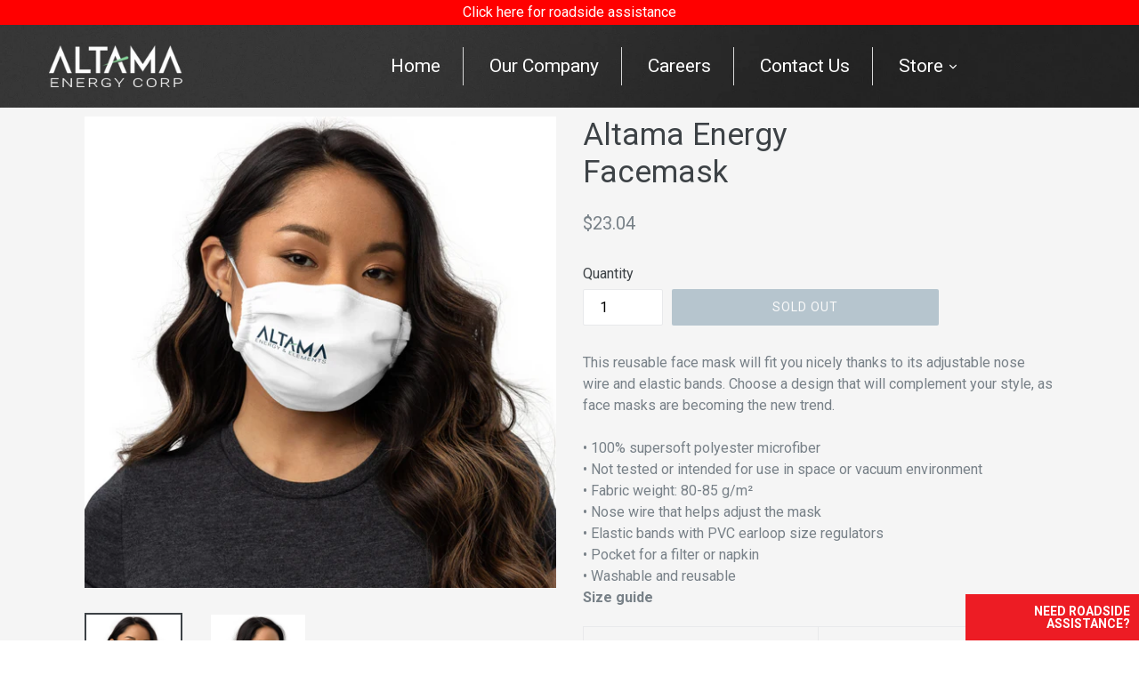

--- FILE ---
content_type: text/html; charset=utf-8
request_url: https://altama.energy/products/altama-energy-facemask
body_size: 20379
content:
<!doctype html>
<!--[if IE 9]> <html class="ie9 no-js" lang="en"> <![endif]-->
<!--[if (gt IE 9)|!(IE)]><!--> <html class="no-js" lang="en"> <!--<![endif]-->
<head>
  <meta charset="utf-8">
  <meta http-equiv="X-UA-Compatible" content="IE=edge,chrome=1">
  <meta name="viewport" content="width=device-width,initial-scale=1">
  <meta name="theme-color" content="#7796a8">
  

  <link rel="canonical" href="https://altama.energy/products/altama-energy-facemask">
  <link href="https://fonts.googleapis.com/css?family=Roboto:100,400,700" rel="stylesheet">
  
  
    <link rel="shortcut icon" href="//altama.energy/cdn/shop/files/favicon_32x32.png?v=1613701880" type="image/png">
  

  
  <title>
    Altama Energy Facemask
    
    
    
  </title>

  
    <meta name="description" content="This reusable face mask will fit you nicely thanks to its adjustable nose wire and elastic bands. Choose a design that will complement your style, as face masks are becoming the new trend. • 100% supersoft polyester microfiber • Not tested or intended for use in space or vacuum environment • Fabric weight: 80-85 g/m² •">
  

  <!-- /snippets/social-meta-tags.liquid -->




<meta property="og:site_name" content="Altama Energy">
<meta property="og:url" content="https://altama.energy/products/altama-energy-facemask">
<meta property="og:title" content="Altama Energy Facemask">
<meta property="og:type" content="product">
<meta property="og:description" content="This reusable face mask will fit you nicely thanks to its adjustable nose wire and elastic bands. Choose a design that will complement your style, as face masks are becoming the new trend. • 100% supersoft polyester microfiber • Not tested or intended for use in space or vacuum environment • Fabric weight: 80-85 g/m² •">

  <meta property="og:price:amount" content="23.04">
  <meta property="og:price:currency" content="CAD">

<meta property="og:image" content="http://altama.energy/cdn/shop/products/all-over-print-premium-face-mask-white-5fd1a22b8f66a_1200x1200.jpg?v=1607574064"><meta property="og:image" content="http://altama.energy/cdn/shop/products/all-over-print-premium-face-mask-white-5fd1a22b8f713_1200x1200.jpg?v=1607574066">
<meta property="og:image:secure_url" content="https://altama.energy/cdn/shop/products/all-over-print-premium-face-mask-white-5fd1a22b8f66a_1200x1200.jpg?v=1607574064"><meta property="og:image:secure_url" content="https://altama.energy/cdn/shop/products/all-over-print-premium-face-mask-white-5fd1a22b8f713_1200x1200.jpg?v=1607574066">


  <meta name="twitter:site" content="@altamaenergy">

<meta name="twitter:card" content="summary_large_image">
<meta name="twitter:title" content="Altama Energy Facemask">
<meta name="twitter:description" content="This reusable face mask will fit you nicely thanks to its adjustable nose wire and elastic bands. Choose a design that will complement your style, as face masks are becoming the new trend. • 100% supersoft polyester microfiber • Not tested or intended for use in space or vacuum environment • Fabric weight: 80-85 g/m² •">

   
  <link href="//altama.energy/cdn/shop/t/5/assets/theme.scss.css?v=21865405645182698101656106245" rel="stylesheet" type="text/css" media="all" />
  <link href="//altama.energy/cdn/shop/t/5/assets/styles.scss.css?v=50558972374703083891652250630" rel="stylesheet" type="text/css" media="all" />
    <link href="//altama.energy/cdn/shop/t/5/assets/slider.scss.css?v=92120988108763377571523816100" rel="stylesheet" type="text/css" media="all" />
  

  <link href="//fonts.googleapis.com/css?family=Roboto:400,700" rel="stylesheet" type="text/css" media="all" />


  

    <link href="//fonts.googleapis.com/css?family=Roboto:400" rel="stylesheet" type="text/css" media="all" />
  



  <script>
    var theme = {
      strings: {
        addToCart: "Add to cart",
        soldOut: "Sold Out",
        unavailable: "Unavailable",
        showMore: "Show More",
        showLess: "Show Less",
        addressError: "Error looking up that address",
        addressNoResults: "No results for that address",
        addressQueryLimit: "You have exceeded the Google API usage limit. Consider upgrading to a \u003ca href=\"https:\/\/developers.google.com\/maps\/premium\/usage-limits\"\u003ePremium Plan\u003c\/a\u003e.",
        authError: "There was a problem authenticating your Google Maps account."
      },
      moneyFormat: "\u003cspan class=money\u003e${{amount}}\u003c\/span\u003e"
    }

    document.documentElement.className = document.documentElement.className.replace('no-js', 'js');
  </script>

  <!--[if (lte IE 9) ]><script src="//altama.energy/cdn/shop/t/5/assets/match-media.min.js?v=22265819453975888031520117636" type="text/javascript"></script><![endif]-->

  

  <!--[if (gt IE 9)|!(IE)]><!--><script src="//altama.energy/cdn/shop/t/5/assets/lazysizes.js?v=68441465964607740661520117636" async="async"></script><!--<![endif]-->
  <!--[if lte IE 9]><script src="//altama.energy/cdn/shop/t/5/assets/lazysizes.min.js?v=118"></script><![endif]-->

  <!--[if (gt IE 9)|!(IE)]><!--><script src="//altama.energy/cdn/shop/t/5/assets/vendor.js?v=136118274122071307521520117637" defer="defer"></script><!--<![endif]-->
  <!--[if lte IE 9]><script src="//altama.energy/cdn/shop/t/5/assets/vendor.js?v=136118274122071307521520117637"></script><![endif]-->

  <!--[if (gt IE 9)|!(IE)]><!--><script src="//altama.energy/cdn/shop/t/5/assets/theme.js?v=112692122945931022901617732637" defer="defer"></script><!--<![endif]-->
  <!--[if lte IE 9]><script src="//altama.energy/cdn/shop/t/5/assets/theme.js?v=112692122945931022901617732637"></script><![endif]-->

  <script>window.performance && window.performance.mark && window.performance.mark('shopify.content_for_header.start');</script><meta id="shopify-digital-wallet" name="shopify-digital-wallet" content="/19116221/digital_wallets/dialog">
<meta name="shopify-checkout-api-token" content="faa04ba5a78dc996de1e36856d847eb1">
<meta id="in-context-paypal-metadata" data-shop-id="19116221" data-venmo-supported="false" data-environment="production" data-locale="en_US" data-paypal-v4="true" data-currency="CAD">
<link rel="alternate" type="application/json+oembed" href="https://altama.energy/products/altama-energy-facemask.oembed">
<script async="async" src="/checkouts/internal/preloads.js?locale=en-CA"></script>
<link rel="preconnect" href="https://shop.app" crossorigin="anonymous">
<script async="async" src="https://shop.app/checkouts/internal/preloads.js?locale=en-CA&shop_id=19116221" crossorigin="anonymous"></script>
<script id="apple-pay-shop-capabilities" type="application/json">{"shopId":19116221,"countryCode":"CA","currencyCode":"CAD","merchantCapabilities":["supports3DS"],"merchantId":"gid:\/\/shopify\/Shop\/19116221","merchantName":"Altama Energy","requiredBillingContactFields":["postalAddress","email"],"requiredShippingContactFields":["postalAddress","email"],"shippingType":"shipping","supportedNetworks":["visa","masterCard","amex","discover","interac","jcb"],"total":{"type":"pending","label":"Altama Energy","amount":"1.00"},"shopifyPaymentsEnabled":true,"supportsSubscriptions":true}</script>
<script id="shopify-features" type="application/json">{"accessToken":"faa04ba5a78dc996de1e36856d847eb1","betas":["rich-media-storefront-analytics"],"domain":"altama.energy","predictiveSearch":true,"shopId":19116221,"locale":"en"}</script>
<script>var Shopify = Shopify || {};
Shopify.shop = "altama-energy-corp.myshopify.com";
Shopify.locale = "en";
Shopify.currency = {"active":"CAD","rate":"1.0"};
Shopify.country = "CA";
Shopify.theme = {"name":"Altama Energy","id":1475379209,"schema_name":"Debut","schema_version":"2.2.0","theme_store_id":796,"role":"main"};
Shopify.theme.handle = "null";
Shopify.theme.style = {"id":null,"handle":null};
Shopify.cdnHost = "altama.energy/cdn";
Shopify.routes = Shopify.routes || {};
Shopify.routes.root = "/";</script>
<script type="module">!function(o){(o.Shopify=o.Shopify||{}).modules=!0}(window);</script>
<script>!function(o){function n(){var o=[];function n(){o.push(Array.prototype.slice.apply(arguments))}return n.q=o,n}var t=o.Shopify=o.Shopify||{};t.loadFeatures=n(),t.autoloadFeatures=n()}(window);</script>
<script>
  window.ShopifyPay = window.ShopifyPay || {};
  window.ShopifyPay.apiHost = "shop.app\/pay";
  window.ShopifyPay.redirectState = null;
</script>
<script id="shop-js-analytics" type="application/json">{"pageType":"product"}</script>
<script defer="defer" async type="module" src="//altama.energy/cdn/shopifycloud/shop-js/modules/v2/client.init-shop-cart-sync_BN7fPSNr.en.esm.js"></script>
<script defer="defer" async type="module" src="//altama.energy/cdn/shopifycloud/shop-js/modules/v2/chunk.common_Cbph3Kss.esm.js"></script>
<script defer="defer" async type="module" src="//altama.energy/cdn/shopifycloud/shop-js/modules/v2/chunk.modal_DKumMAJ1.esm.js"></script>
<script type="module">
  await import("//altama.energy/cdn/shopifycloud/shop-js/modules/v2/client.init-shop-cart-sync_BN7fPSNr.en.esm.js");
await import("//altama.energy/cdn/shopifycloud/shop-js/modules/v2/chunk.common_Cbph3Kss.esm.js");
await import("//altama.energy/cdn/shopifycloud/shop-js/modules/v2/chunk.modal_DKumMAJ1.esm.js");

  window.Shopify.SignInWithShop?.initShopCartSync?.({"fedCMEnabled":true,"windoidEnabled":true});

</script>
<script>
  window.Shopify = window.Shopify || {};
  if (!window.Shopify.featureAssets) window.Shopify.featureAssets = {};
  window.Shopify.featureAssets['shop-js'] = {"shop-cart-sync":["modules/v2/client.shop-cart-sync_CJVUk8Jm.en.esm.js","modules/v2/chunk.common_Cbph3Kss.esm.js","modules/v2/chunk.modal_DKumMAJ1.esm.js"],"init-fed-cm":["modules/v2/client.init-fed-cm_7Fvt41F4.en.esm.js","modules/v2/chunk.common_Cbph3Kss.esm.js","modules/v2/chunk.modal_DKumMAJ1.esm.js"],"init-shop-email-lookup-coordinator":["modules/v2/client.init-shop-email-lookup-coordinator_Cc088_bR.en.esm.js","modules/v2/chunk.common_Cbph3Kss.esm.js","modules/v2/chunk.modal_DKumMAJ1.esm.js"],"init-windoid":["modules/v2/client.init-windoid_hPopwJRj.en.esm.js","modules/v2/chunk.common_Cbph3Kss.esm.js","modules/v2/chunk.modal_DKumMAJ1.esm.js"],"shop-button":["modules/v2/client.shop-button_B0jaPSNF.en.esm.js","modules/v2/chunk.common_Cbph3Kss.esm.js","modules/v2/chunk.modal_DKumMAJ1.esm.js"],"shop-cash-offers":["modules/v2/client.shop-cash-offers_DPIskqss.en.esm.js","modules/v2/chunk.common_Cbph3Kss.esm.js","modules/v2/chunk.modal_DKumMAJ1.esm.js"],"shop-toast-manager":["modules/v2/client.shop-toast-manager_CK7RT69O.en.esm.js","modules/v2/chunk.common_Cbph3Kss.esm.js","modules/v2/chunk.modal_DKumMAJ1.esm.js"],"init-shop-cart-sync":["modules/v2/client.init-shop-cart-sync_BN7fPSNr.en.esm.js","modules/v2/chunk.common_Cbph3Kss.esm.js","modules/v2/chunk.modal_DKumMAJ1.esm.js"],"init-customer-accounts-sign-up":["modules/v2/client.init-customer-accounts-sign-up_CfPf4CXf.en.esm.js","modules/v2/client.shop-login-button_DeIztwXF.en.esm.js","modules/v2/chunk.common_Cbph3Kss.esm.js","modules/v2/chunk.modal_DKumMAJ1.esm.js"],"pay-button":["modules/v2/client.pay-button_CgIwFSYN.en.esm.js","modules/v2/chunk.common_Cbph3Kss.esm.js","modules/v2/chunk.modal_DKumMAJ1.esm.js"],"init-customer-accounts":["modules/v2/client.init-customer-accounts_DQ3x16JI.en.esm.js","modules/v2/client.shop-login-button_DeIztwXF.en.esm.js","modules/v2/chunk.common_Cbph3Kss.esm.js","modules/v2/chunk.modal_DKumMAJ1.esm.js"],"avatar":["modules/v2/client.avatar_BTnouDA3.en.esm.js"],"init-shop-for-new-customer-accounts":["modules/v2/client.init-shop-for-new-customer-accounts_CsZy_esa.en.esm.js","modules/v2/client.shop-login-button_DeIztwXF.en.esm.js","modules/v2/chunk.common_Cbph3Kss.esm.js","modules/v2/chunk.modal_DKumMAJ1.esm.js"],"shop-follow-button":["modules/v2/client.shop-follow-button_BRMJjgGd.en.esm.js","modules/v2/chunk.common_Cbph3Kss.esm.js","modules/v2/chunk.modal_DKumMAJ1.esm.js"],"checkout-modal":["modules/v2/client.checkout-modal_B9Drz_yf.en.esm.js","modules/v2/chunk.common_Cbph3Kss.esm.js","modules/v2/chunk.modal_DKumMAJ1.esm.js"],"shop-login-button":["modules/v2/client.shop-login-button_DeIztwXF.en.esm.js","modules/v2/chunk.common_Cbph3Kss.esm.js","modules/v2/chunk.modal_DKumMAJ1.esm.js"],"lead-capture":["modules/v2/client.lead-capture_DXYzFM3R.en.esm.js","modules/v2/chunk.common_Cbph3Kss.esm.js","modules/v2/chunk.modal_DKumMAJ1.esm.js"],"shop-login":["modules/v2/client.shop-login_CA5pJqmO.en.esm.js","modules/v2/chunk.common_Cbph3Kss.esm.js","modules/v2/chunk.modal_DKumMAJ1.esm.js"],"payment-terms":["modules/v2/client.payment-terms_BxzfvcZJ.en.esm.js","modules/v2/chunk.common_Cbph3Kss.esm.js","modules/v2/chunk.modal_DKumMAJ1.esm.js"]};
</script>
<script>(function() {
  var isLoaded = false;
  function asyncLoad() {
    if (isLoaded) return;
    isLoaded = true;
    var urls = ["\/\/cdn.shopify.com\/proxy\/dfd2beedd31858695905649f0f6e79f8fd28143266cdad24c8966b3a291f2665\/static.cdn.printful.com\/static\/js\/external\/shopify-product-customizer.js?v=0.28\u0026shop=altama-energy-corp.myshopify.com\u0026sp-cache-control=cHVibGljLCBtYXgtYWdlPTkwMA"];
    for (var i = 0; i < urls.length; i++) {
      var s = document.createElement('script');
      s.type = 'text/javascript';
      s.async = true;
      s.src = urls[i];
      var x = document.getElementsByTagName('script')[0];
      x.parentNode.insertBefore(s, x);
    }
  };
  if(window.attachEvent) {
    window.attachEvent('onload', asyncLoad);
  } else {
    window.addEventListener('load', asyncLoad, false);
  }
})();</script>
<script id="__st">var __st={"a":19116221,"offset":-28800,"reqid":"d36d54c7-51f7-47f6-bad8-5db3035eeb5e-1769764359","pageurl":"altama.energy\/products\/altama-energy-facemask","u":"c26065075a0b","p":"product","rtyp":"product","rid":4811162714196};</script>
<script>window.ShopifyPaypalV4VisibilityTracking = true;</script>
<script id="captcha-bootstrap">!function(){'use strict';const t='contact',e='account',n='new_comment',o=[[t,t],['blogs',n],['comments',n],[t,'customer']],c=[[e,'customer_login'],[e,'guest_login'],[e,'recover_customer_password'],[e,'create_customer']],r=t=>t.map((([t,e])=>`form[action*='/${t}']:not([data-nocaptcha='true']) input[name='form_type'][value='${e}']`)).join(','),a=t=>()=>t?[...document.querySelectorAll(t)].map((t=>t.form)):[];function s(){const t=[...o],e=r(t);return a(e)}const i='password',u='form_key',d=['recaptcha-v3-token','g-recaptcha-response','h-captcha-response',i],f=()=>{try{return window.sessionStorage}catch{return}},m='__shopify_v',_=t=>t.elements[u];function p(t,e,n=!1){try{const o=window.sessionStorage,c=JSON.parse(o.getItem(e)),{data:r}=function(t){const{data:e,action:n}=t;return t[m]||n?{data:e,action:n}:{data:t,action:n}}(c);for(const[e,n]of Object.entries(r))t.elements[e]&&(t.elements[e].value=n);n&&o.removeItem(e)}catch(o){console.error('form repopulation failed',{error:o})}}const l='form_type',E='cptcha';function T(t){t.dataset[E]=!0}const w=window,h=w.document,L='Shopify',v='ce_forms',y='captcha';let A=!1;((t,e)=>{const n=(g='f06e6c50-85a8-45c8-87d0-21a2b65856fe',I='https://cdn.shopify.com/shopifycloud/storefront-forms-hcaptcha/ce_storefront_forms_captcha_hcaptcha.v1.5.2.iife.js',D={infoText:'Protected by hCaptcha',privacyText:'Privacy',termsText:'Terms'},(t,e,n)=>{const o=w[L][v],c=o.bindForm;if(c)return c(t,g,e,D).then(n);var r;o.q.push([[t,g,e,D],n]),r=I,A||(h.body.append(Object.assign(h.createElement('script'),{id:'captcha-provider',async:!0,src:r})),A=!0)});var g,I,D;w[L]=w[L]||{},w[L][v]=w[L][v]||{},w[L][v].q=[],w[L][y]=w[L][y]||{},w[L][y].protect=function(t,e){n(t,void 0,e),T(t)},Object.freeze(w[L][y]),function(t,e,n,w,h,L){const[v,y,A,g]=function(t,e,n){const i=e?o:[],u=t?c:[],d=[...i,...u],f=r(d),m=r(i),_=r(d.filter((([t,e])=>n.includes(e))));return[a(f),a(m),a(_),s()]}(w,h,L),I=t=>{const e=t.target;return e instanceof HTMLFormElement?e:e&&e.form},D=t=>v().includes(t);t.addEventListener('submit',(t=>{const e=I(t);if(!e)return;const n=D(e)&&!e.dataset.hcaptchaBound&&!e.dataset.recaptchaBound,o=_(e),c=g().includes(e)&&(!o||!o.value);(n||c)&&t.preventDefault(),c&&!n&&(function(t){try{if(!f())return;!function(t){const e=f();if(!e)return;const n=_(t);if(!n)return;const o=n.value;o&&e.removeItem(o)}(t);const e=Array.from(Array(32),(()=>Math.random().toString(36)[2])).join('');!function(t,e){_(t)||t.append(Object.assign(document.createElement('input'),{type:'hidden',name:u})),t.elements[u].value=e}(t,e),function(t,e){const n=f();if(!n)return;const o=[...t.querySelectorAll(`input[type='${i}']`)].map((({name:t})=>t)),c=[...d,...o],r={};for(const[a,s]of new FormData(t).entries())c.includes(a)||(r[a]=s);n.setItem(e,JSON.stringify({[m]:1,action:t.action,data:r}))}(t,e)}catch(e){console.error('failed to persist form',e)}}(e),e.submit())}));const S=(t,e)=>{t&&!t.dataset[E]&&(n(t,e.some((e=>e===t))),T(t))};for(const o of['focusin','change'])t.addEventListener(o,(t=>{const e=I(t);D(e)&&S(e,y())}));const B=e.get('form_key'),M=e.get(l),P=B&&M;t.addEventListener('DOMContentLoaded',(()=>{const t=y();if(P)for(const e of t)e.elements[l].value===M&&p(e,B);[...new Set([...A(),...v().filter((t=>'true'===t.dataset.shopifyCaptcha))])].forEach((e=>S(e,t)))}))}(h,new URLSearchParams(w.location.search),n,t,e,['guest_login'])})(!0,!0)}();</script>
<script integrity="sha256-4kQ18oKyAcykRKYeNunJcIwy7WH5gtpwJnB7kiuLZ1E=" data-source-attribution="shopify.loadfeatures" defer="defer" src="//altama.energy/cdn/shopifycloud/storefront/assets/storefront/load_feature-a0a9edcb.js" crossorigin="anonymous"></script>
<script crossorigin="anonymous" defer="defer" src="//altama.energy/cdn/shopifycloud/storefront/assets/shopify_pay/storefront-65b4c6d7.js?v=20250812"></script>
<script data-source-attribution="shopify.dynamic_checkout.dynamic.init">var Shopify=Shopify||{};Shopify.PaymentButton=Shopify.PaymentButton||{isStorefrontPortableWallets:!0,init:function(){window.Shopify.PaymentButton.init=function(){};var t=document.createElement("script");t.src="https://altama.energy/cdn/shopifycloud/portable-wallets/latest/portable-wallets.en.js",t.type="module",document.head.appendChild(t)}};
</script>
<script data-source-attribution="shopify.dynamic_checkout.buyer_consent">
  function portableWalletsHideBuyerConsent(e){var t=document.getElementById("shopify-buyer-consent"),n=document.getElementById("shopify-subscription-policy-button");t&&n&&(t.classList.add("hidden"),t.setAttribute("aria-hidden","true"),n.removeEventListener("click",e))}function portableWalletsShowBuyerConsent(e){var t=document.getElementById("shopify-buyer-consent"),n=document.getElementById("shopify-subscription-policy-button");t&&n&&(t.classList.remove("hidden"),t.removeAttribute("aria-hidden"),n.addEventListener("click",e))}window.Shopify?.PaymentButton&&(window.Shopify.PaymentButton.hideBuyerConsent=portableWalletsHideBuyerConsent,window.Shopify.PaymentButton.showBuyerConsent=portableWalletsShowBuyerConsent);
</script>
<script data-source-attribution="shopify.dynamic_checkout.cart.bootstrap">document.addEventListener("DOMContentLoaded",(function(){function t(){return document.querySelector("shopify-accelerated-checkout-cart, shopify-accelerated-checkout")}if(t())Shopify.PaymentButton.init();else{new MutationObserver((function(e,n){t()&&(Shopify.PaymentButton.init(),n.disconnect())})).observe(document.body,{childList:!0,subtree:!0})}}));
</script>
<link id="shopify-accelerated-checkout-styles" rel="stylesheet" media="screen" href="https://altama.energy/cdn/shopifycloud/portable-wallets/latest/accelerated-checkout-backwards-compat.css" crossorigin="anonymous">
<style id="shopify-accelerated-checkout-cart">
        #shopify-buyer-consent {
  margin-top: 1em;
  display: inline-block;
  width: 100%;
}

#shopify-buyer-consent.hidden {
  display: none;
}

#shopify-subscription-policy-button {
  background: none;
  border: none;
  padding: 0;
  text-decoration: underline;
  font-size: inherit;
  cursor: pointer;
}

#shopify-subscription-policy-button::before {
  box-shadow: none;
}

      </style>

<script>window.performance && window.performance.mark && window.performance.mark('shopify.content_for_header.end');</script>
  
   <script src="//ajax.googleapis.com/ajax/libs/jquery/1.11.1/jquery.min.js" type="text/javascript"></script>
  <script  src="//altama.energy/cdn/shop/t/5/assets/cart.min.js?v=57378307725783145971527652363" defer="defer"></script>
   <script src="//altama.energy/cdn/shop/t/5/assets/rivets-cart.min.js?v=20427885922090290391527652407" defer="defer"></script>
<script type='text/javascript'>
//version 1.9.3
(function(global){
  global.tabarnapp_cm = {};
  global.tabarnapp_cm.cart = {"note":null,"attributes":{},"original_total_price":0,"total_price":0,"total_discount":0,"total_weight":0.0,"item_count":0,"items":[],"requires_shipping":false,"currency":"CAD","items_subtotal_price":0,"cart_level_discount_applications":[],"checkout_charge_amount":0};
  global.tabarnapp_cm.customer = {};
  
})(window);
</script> <link href="https://monorail-edge.shopifysvc.com" rel="dns-prefetch">
<script>(function(){if ("sendBeacon" in navigator && "performance" in window) {try {var session_token_from_headers = performance.getEntriesByType('navigation')[0].serverTiming.find(x => x.name == '_s').description;} catch {var session_token_from_headers = undefined;}var session_cookie_matches = document.cookie.match(/_shopify_s=([^;]*)/);var session_token_from_cookie = session_cookie_matches && session_cookie_matches.length === 2 ? session_cookie_matches[1] : "";var session_token = session_token_from_headers || session_token_from_cookie || "";function handle_abandonment_event(e) {var entries = performance.getEntries().filter(function(entry) {return /monorail-edge.shopifysvc.com/.test(entry.name);});if (!window.abandonment_tracked && entries.length === 0) {window.abandonment_tracked = true;var currentMs = Date.now();var navigation_start = performance.timing.navigationStart;var payload = {shop_id: 19116221,url: window.location.href,navigation_start,duration: currentMs - navigation_start,session_token,page_type: "product"};window.navigator.sendBeacon("https://monorail-edge.shopifysvc.com/v1/produce", JSON.stringify({schema_id: "online_store_buyer_site_abandonment/1.1",payload: payload,metadata: {event_created_at_ms: currentMs,event_sent_at_ms: currentMs}}));}}window.addEventListener('pagehide', handle_abandonment_event);}}());</script>
<script id="web-pixels-manager-setup">(function e(e,d,r,n,o){if(void 0===o&&(o={}),!Boolean(null===(a=null===(i=window.Shopify)||void 0===i?void 0:i.analytics)||void 0===a?void 0:a.replayQueue)){var i,a;window.Shopify=window.Shopify||{};var t=window.Shopify;t.analytics=t.analytics||{};var s=t.analytics;s.replayQueue=[],s.publish=function(e,d,r){return s.replayQueue.push([e,d,r]),!0};try{self.performance.mark("wpm:start")}catch(e){}var l=function(){var e={modern:/Edge?\/(1{2}[4-9]|1[2-9]\d|[2-9]\d{2}|\d{4,})\.\d+(\.\d+|)|Firefox\/(1{2}[4-9]|1[2-9]\d|[2-9]\d{2}|\d{4,})\.\d+(\.\d+|)|Chrom(ium|e)\/(9{2}|\d{3,})\.\d+(\.\d+|)|(Maci|X1{2}).+ Version\/(15\.\d+|(1[6-9]|[2-9]\d|\d{3,})\.\d+)([,.]\d+|)( \(\w+\)|)( Mobile\/\w+|) Safari\/|Chrome.+OPR\/(9{2}|\d{3,})\.\d+\.\d+|(CPU[ +]OS|iPhone[ +]OS|CPU[ +]iPhone|CPU IPhone OS|CPU iPad OS)[ +]+(15[._]\d+|(1[6-9]|[2-9]\d|\d{3,})[._]\d+)([._]\d+|)|Android:?[ /-](13[3-9]|1[4-9]\d|[2-9]\d{2}|\d{4,})(\.\d+|)(\.\d+|)|Android.+Firefox\/(13[5-9]|1[4-9]\d|[2-9]\d{2}|\d{4,})\.\d+(\.\d+|)|Android.+Chrom(ium|e)\/(13[3-9]|1[4-9]\d|[2-9]\d{2}|\d{4,})\.\d+(\.\d+|)|SamsungBrowser\/([2-9]\d|\d{3,})\.\d+/,legacy:/Edge?\/(1[6-9]|[2-9]\d|\d{3,})\.\d+(\.\d+|)|Firefox\/(5[4-9]|[6-9]\d|\d{3,})\.\d+(\.\d+|)|Chrom(ium|e)\/(5[1-9]|[6-9]\d|\d{3,})\.\d+(\.\d+|)([\d.]+$|.*Safari\/(?![\d.]+ Edge\/[\d.]+$))|(Maci|X1{2}).+ Version\/(10\.\d+|(1[1-9]|[2-9]\d|\d{3,})\.\d+)([,.]\d+|)( \(\w+\)|)( Mobile\/\w+|) Safari\/|Chrome.+OPR\/(3[89]|[4-9]\d|\d{3,})\.\d+\.\d+|(CPU[ +]OS|iPhone[ +]OS|CPU[ +]iPhone|CPU IPhone OS|CPU iPad OS)[ +]+(10[._]\d+|(1[1-9]|[2-9]\d|\d{3,})[._]\d+)([._]\d+|)|Android:?[ /-](13[3-9]|1[4-9]\d|[2-9]\d{2}|\d{4,})(\.\d+|)(\.\d+|)|Mobile Safari.+OPR\/([89]\d|\d{3,})\.\d+\.\d+|Android.+Firefox\/(13[5-9]|1[4-9]\d|[2-9]\d{2}|\d{4,})\.\d+(\.\d+|)|Android.+Chrom(ium|e)\/(13[3-9]|1[4-9]\d|[2-9]\d{2}|\d{4,})\.\d+(\.\d+|)|Android.+(UC? ?Browser|UCWEB|U3)[ /]?(15\.([5-9]|\d{2,})|(1[6-9]|[2-9]\d|\d{3,})\.\d+)\.\d+|SamsungBrowser\/(5\.\d+|([6-9]|\d{2,})\.\d+)|Android.+MQ{2}Browser\/(14(\.(9|\d{2,})|)|(1[5-9]|[2-9]\d|\d{3,})(\.\d+|))(\.\d+|)|K[Aa][Ii]OS\/(3\.\d+|([4-9]|\d{2,})\.\d+)(\.\d+|)/},d=e.modern,r=e.legacy,n=navigator.userAgent;return n.match(d)?"modern":n.match(r)?"legacy":"unknown"}(),u="modern"===l?"modern":"legacy",c=(null!=n?n:{modern:"",legacy:""})[u],f=function(e){return[e.baseUrl,"/wpm","/b",e.hashVersion,"modern"===e.buildTarget?"m":"l",".js"].join("")}({baseUrl:d,hashVersion:r,buildTarget:u}),m=function(e){var d=e.version,r=e.bundleTarget,n=e.surface,o=e.pageUrl,i=e.monorailEndpoint;return{emit:function(e){var a=e.status,t=e.errorMsg,s=(new Date).getTime(),l=JSON.stringify({metadata:{event_sent_at_ms:s},events:[{schema_id:"web_pixels_manager_load/3.1",payload:{version:d,bundle_target:r,page_url:o,status:a,surface:n,error_msg:t},metadata:{event_created_at_ms:s}}]});if(!i)return console&&console.warn&&console.warn("[Web Pixels Manager] No Monorail endpoint provided, skipping logging."),!1;try{return self.navigator.sendBeacon.bind(self.navigator)(i,l)}catch(e){}var u=new XMLHttpRequest;try{return u.open("POST",i,!0),u.setRequestHeader("Content-Type","text/plain"),u.send(l),!0}catch(e){return console&&console.warn&&console.warn("[Web Pixels Manager] Got an unhandled error while logging to Monorail."),!1}}}}({version:r,bundleTarget:l,surface:e.surface,pageUrl:self.location.href,monorailEndpoint:e.monorailEndpoint});try{o.browserTarget=l,function(e){var d=e.src,r=e.async,n=void 0===r||r,o=e.onload,i=e.onerror,a=e.sri,t=e.scriptDataAttributes,s=void 0===t?{}:t,l=document.createElement("script"),u=document.querySelector("head"),c=document.querySelector("body");if(l.async=n,l.src=d,a&&(l.integrity=a,l.crossOrigin="anonymous"),s)for(var f in s)if(Object.prototype.hasOwnProperty.call(s,f))try{l.dataset[f]=s[f]}catch(e){}if(o&&l.addEventListener("load",o),i&&l.addEventListener("error",i),u)u.appendChild(l);else{if(!c)throw new Error("Did not find a head or body element to append the script");c.appendChild(l)}}({src:f,async:!0,onload:function(){if(!function(){var e,d;return Boolean(null===(d=null===(e=window.Shopify)||void 0===e?void 0:e.analytics)||void 0===d?void 0:d.initialized)}()){var d=window.webPixelsManager.init(e)||void 0;if(d){var r=window.Shopify.analytics;r.replayQueue.forEach((function(e){var r=e[0],n=e[1],o=e[2];d.publishCustomEvent(r,n,o)})),r.replayQueue=[],r.publish=d.publishCustomEvent,r.visitor=d.visitor,r.initialized=!0}}},onerror:function(){return m.emit({status:"failed",errorMsg:"".concat(f," has failed to load")})},sri:function(e){var d=/^sha384-[A-Za-z0-9+/=]+$/;return"string"==typeof e&&d.test(e)}(c)?c:"",scriptDataAttributes:o}),m.emit({status:"loading"})}catch(e){m.emit({status:"failed",errorMsg:(null==e?void 0:e.message)||"Unknown error"})}}})({shopId: 19116221,storefrontBaseUrl: "https://altama.energy",extensionsBaseUrl: "https://extensions.shopifycdn.com/cdn/shopifycloud/web-pixels-manager",monorailEndpoint: "https://monorail-edge.shopifysvc.com/unstable/produce_batch",surface: "storefront-renderer",enabledBetaFlags: ["2dca8a86"],webPixelsConfigList: [{"id":"56950868","eventPayloadVersion":"v1","runtimeContext":"LAX","scriptVersion":"1","type":"CUSTOM","privacyPurposes":["ANALYTICS"],"name":"Google Analytics tag (migrated)"},{"id":"shopify-app-pixel","configuration":"{}","eventPayloadVersion":"v1","runtimeContext":"STRICT","scriptVersion":"0450","apiClientId":"shopify-pixel","type":"APP","privacyPurposes":["ANALYTICS","MARKETING"]},{"id":"shopify-custom-pixel","eventPayloadVersion":"v1","runtimeContext":"LAX","scriptVersion":"0450","apiClientId":"shopify-pixel","type":"CUSTOM","privacyPurposes":["ANALYTICS","MARKETING"]}],isMerchantRequest: false,initData: {"shop":{"name":"Altama Energy","paymentSettings":{"currencyCode":"CAD"},"myshopifyDomain":"altama-energy-corp.myshopify.com","countryCode":"CA","storefrontUrl":"https:\/\/altama.energy"},"customer":null,"cart":null,"checkout":null,"productVariants":[{"price":{"amount":23.04,"currencyCode":"CAD"},"product":{"title":"Altama Energy Facemask","vendor":"Altama Energy","id":"4811162714196","untranslatedTitle":"Altama Energy Facemask","url":"\/products\/altama-energy-facemask","type":"Merchandise"},"id":"32971229757524","image":{"src":"\/\/altama.energy\/cdn\/shop\/products\/all-over-print-premium-face-mask-white-5fd1a22b8f66a.jpg?v=1607574064"},"sku":"9922001_11520","title":"Default Title","untranslatedTitle":"Default Title"}],"purchasingCompany":null},},"https://altama.energy/cdn","1d2a099fw23dfb22ep557258f5m7a2edbae",{"modern":"","legacy":""},{"shopId":"19116221","storefrontBaseUrl":"https:\/\/altama.energy","extensionBaseUrl":"https:\/\/extensions.shopifycdn.com\/cdn\/shopifycloud\/web-pixels-manager","surface":"storefront-renderer","enabledBetaFlags":"[\"2dca8a86\"]","isMerchantRequest":"false","hashVersion":"1d2a099fw23dfb22ep557258f5m7a2edbae","publish":"custom","events":"[[\"page_viewed\",{}],[\"product_viewed\",{\"productVariant\":{\"price\":{\"amount\":23.04,\"currencyCode\":\"CAD\"},\"product\":{\"title\":\"Altama Energy Facemask\",\"vendor\":\"Altama Energy\",\"id\":\"4811162714196\",\"untranslatedTitle\":\"Altama Energy Facemask\",\"url\":\"\/products\/altama-energy-facemask\",\"type\":\"Merchandise\"},\"id\":\"32971229757524\",\"image\":{\"src\":\"\/\/altama.energy\/cdn\/shop\/products\/all-over-print-premium-face-mask-white-5fd1a22b8f66a.jpg?v=1607574064\"},\"sku\":\"9922001_11520\",\"title\":\"Default Title\",\"untranslatedTitle\":\"Default Title\"}}]]"});</script><script>
  window.ShopifyAnalytics = window.ShopifyAnalytics || {};
  window.ShopifyAnalytics.meta = window.ShopifyAnalytics.meta || {};
  window.ShopifyAnalytics.meta.currency = 'CAD';
  var meta = {"product":{"id":4811162714196,"gid":"gid:\/\/shopify\/Product\/4811162714196","vendor":"Altama Energy","type":"Merchandise","handle":"altama-energy-facemask","variants":[{"id":32971229757524,"price":2304,"name":"Altama Energy Facemask","public_title":null,"sku":"9922001_11520"}],"remote":false},"page":{"pageType":"product","resourceType":"product","resourceId":4811162714196,"requestId":"d36d54c7-51f7-47f6-bad8-5db3035eeb5e-1769764359"}};
  for (var attr in meta) {
    window.ShopifyAnalytics.meta[attr] = meta[attr];
  }
</script>
<script class="analytics">
  (function () {
    var customDocumentWrite = function(content) {
      var jquery = null;

      if (window.jQuery) {
        jquery = window.jQuery;
      } else if (window.Checkout && window.Checkout.$) {
        jquery = window.Checkout.$;
      }

      if (jquery) {
        jquery('body').append(content);
      }
    };

    var hasLoggedConversion = function(token) {
      if (token) {
        return document.cookie.indexOf('loggedConversion=' + token) !== -1;
      }
      return false;
    }

    var setCookieIfConversion = function(token) {
      if (token) {
        var twoMonthsFromNow = new Date(Date.now());
        twoMonthsFromNow.setMonth(twoMonthsFromNow.getMonth() + 2);

        document.cookie = 'loggedConversion=' + token + '; expires=' + twoMonthsFromNow;
      }
    }

    var trekkie = window.ShopifyAnalytics.lib = window.trekkie = window.trekkie || [];
    if (trekkie.integrations) {
      return;
    }
    trekkie.methods = [
      'identify',
      'page',
      'ready',
      'track',
      'trackForm',
      'trackLink'
    ];
    trekkie.factory = function(method) {
      return function() {
        var args = Array.prototype.slice.call(arguments);
        args.unshift(method);
        trekkie.push(args);
        return trekkie;
      };
    };
    for (var i = 0; i < trekkie.methods.length; i++) {
      var key = trekkie.methods[i];
      trekkie[key] = trekkie.factory(key);
    }
    trekkie.load = function(config) {
      trekkie.config = config || {};
      trekkie.config.initialDocumentCookie = document.cookie;
      var first = document.getElementsByTagName('script')[0];
      var script = document.createElement('script');
      script.type = 'text/javascript';
      script.onerror = function(e) {
        var scriptFallback = document.createElement('script');
        scriptFallback.type = 'text/javascript';
        scriptFallback.onerror = function(error) {
                var Monorail = {
      produce: function produce(monorailDomain, schemaId, payload) {
        var currentMs = new Date().getTime();
        var event = {
          schema_id: schemaId,
          payload: payload,
          metadata: {
            event_created_at_ms: currentMs,
            event_sent_at_ms: currentMs
          }
        };
        return Monorail.sendRequest("https://" + monorailDomain + "/v1/produce", JSON.stringify(event));
      },
      sendRequest: function sendRequest(endpointUrl, payload) {
        // Try the sendBeacon API
        if (window && window.navigator && typeof window.navigator.sendBeacon === 'function' && typeof window.Blob === 'function' && !Monorail.isIos12()) {
          var blobData = new window.Blob([payload], {
            type: 'text/plain'
          });

          if (window.navigator.sendBeacon(endpointUrl, blobData)) {
            return true;
          } // sendBeacon was not successful

        } // XHR beacon

        var xhr = new XMLHttpRequest();

        try {
          xhr.open('POST', endpointUrl);
          xhr.setRequestHeader('Content-Type', 'text/plain');
          xhr.send(payload);
        } catch (e) {
          console.log(e);
        }

        return false;
      },
      isIos12: function isIos12() {
        return window.navigator.userAgent.lastIndexOf('iPhone; CPU iPhone OS 12_') !== -1 || window.navigator.userAgent.lastIndexOf('iPad; CPU OS 12_') !== -1;
      }
    };
    Monorail.produce('monorail-edge.shopifysvc.com',
      'trekkie_storefront_load_errors/1.1',
      {shop_id: 19116221,
      theme_id: 1475379209,
      app_name: "storefront",
      context_url: window.location.href,
      source_url: "//altama.energy/cdn/s/trekkie.storefront.c59ea00e0474b293ae6629561379568a2d7c4bba.min.js"});

        };
        scriptFallback.async = true;
        scriptFallback.src = '//altama.energy/cdn/s/trekkie.storefront.c59ea00e0474b293ae6629561379568a2d7c4bba.min.js';
        first.parentNode.insertBefore(scriptFallback, first);
      };
      script.async = true;
      script.src = '//altama.energy/cdn/s/trekkie.storefront.c59ea00e0474b293ae6629561379568a2d7c4bba.min.js';
      first.parentNode.insertBefore(script, first);
    };
    trekkie.load(
      {"Trekkie":{"appName":"storefront","development":false,"defaultAttributes":{"shopId":19116221,"isMerchantRequest":null,"themeId":1475379209,"themeCityHash":"7318445939026686690","contentLanguage":"en","currency":"CAD","eventMetadataId":"938d0158-c09f-40f9-b024-59a690ad1840"},"isServerSideCookieWritingEnabled":true,"monorailRegion":"shop_domain","enabledBetaFlags":["65f19447","b5387b81"]},"Session Attribution":{},"S2S":{"facebookCapiEnabled":false,"source":"trekkie-storefront-renderer","apiClientId":580111}}
    );

    var loaded = false;
    trekkie.ready(function() {
      if (loaded) return;
      loaded = true;

      window.ShopifyAnalytics.lib = window.trekkie;

      var originalDocumentWrite = document.write;
      document.write = customDocumentWrite;
      try { window.ShopifyAnalytics.merchantGoogleAnalytics.call(this); } catch(error) {};
      document.write = originalDocumentWrite;

      window.ShopifyAnalytics.lib.page(null,{"pageType":"product","resourceType":"product","resourceId":4811162714196,"requestId":"d36d54c7-51f7-47f6-bad8-5db3035eeb5e-1769764359","shopifyEmitted":true});

      var match = window.location.pathname.match(/checkouts\/(.+)\/(thank_you|post_purchase)/)
      var token = match? match[1]: undefined;
      if (!hasLoggedConversion(token)) {
        setCookieIfConversion(token);
        window.ShopifyAnalytics.lib.track("Viewed Product",{"currency":"CAD","variantId":32971229757524,"productId":4811162714196,"productGid":"gid:\/\/shopify\/Product\/4811162714196","name":"Altama Energy Facemask","price":"23.04","sku":"9922001_11520","brand":"Altama Energy","variant":null,"category":"Merchandise","nonInteraction":true,"remote":false},undefined,undefined,{"shopifyEmitted":true});
      window.ShopifyAnalytics.lib.track("monorail:\/\/trekkie_storefront_viewed_product\/1.1",{"currency":"CAD","variantId":32971229757524,"productId":4811162714196,"productGid":"gid:\/\/shopify\/Product\/4811162714196","name":"Altama Energy Facemask","price":"23.04","sku":"9922001_11520","brand":"Altama Energy","variant":null,"category":"Merchandise","nonInteraction":true,"remote":false,"referer":"https:\/\/altama.energy\/products\/altama-energy-facemask"});
      }
    });


        var eventsListenerScript = document.createElement('script');
        eventsListenerScript.async = true;
        eventsListenerScript.src = "//altama.energy/cdn/shopifycloud/storefront/assets/shop_events_listener-3da45d37.js";
        document.getElementsByTagName('head')[0].appendChild(eventsListenerScript);

})();</script>
  <script>
  if (!window.ga || (window.ga && typeof window.ga !== 'function')) {
    window.ga = function ga() {
      (window.ga.q = window.ga.q || []).push(arguments);
      if (window.Shopify && window.Shopify.analytics && typeof window.Shopify.analytics.publish === 'function') {
        window.Shopify.analytics.publish("ga_stub_called", {}, {sendTo: "google_osp_migration"});
      }
      console.error("Shopify's Google Analytics stub called with:", Array.from(arguments), "\nSee https://help.shopify.com/manual/promoting-marketing/pixels/pixel-migration#google for more information.");
    };
    if (window.Shopify && window.Shopify.analytics && typeof window.Shopify.analytics.publish === 'function') {
      window.Shopify.analytics.publish("ga_stub_initialized", {}, {sendTo: "google_osp_migration"});
    }
  }
</script>
<script
  defer
  src="https://altama.energy/cdn/shopifycloud/perf-kit/shopify-perf-kit-3.1.0.min.js"
  data-application="storefront-renderer"
  data-shop-id="19116221"
  data-render-region="gcp-us-central1"
  data-page-type="product"
  data-theme-instance-id="1475379209"
  data-theme-name="Debut"
  data-theme-version="2.2.0"
  data-monorail-region="shop_domain"
  data-resource-timing-sampling-rate="10"
  data-shs="true"
  data-shs-beacon="true"
  data-shs-export-with-fetch="true"
  data-shs-logs-sample-rate="1"
  data-shs-beacon-endpoint="https://altama.energy/api/collect"
></script>
</head>

<body class="template-product">

  <a class="in-page-link visually-hidden skip-link" href="#MainContent">Skip to content</a>

  <div id="SearchDrawer" class="search-bar drawer drawer--top">
    <div class="search-bar__table">
      <div class="search-bar__table-cell search-bar__form-wrapper">
        <form class="search search-bar__form" action="/search" method="get" role="search">
          <button class="search-bar__submit search__submit btn--link" type="submit">
            <svg aria-hidden="true" focusable="false" role="presentation" class="icon icon-search" viewBox="0 0 37 40"><path d="M35.6 36l-9.8-9.8c4.1-5.4 3.6-13.2-1.3-18.1-5.4-5.4-14.2-5.4-19.7 0-5.4 5.4-5.4 14.2 0 19.7 2.6 2.6 6.1 4.1 9.8 4.1 3 0 5.9-1 8.3-2.8l9.8 9.8c.4.4.9.6 1.4.6s1-.2 1.4-.6c.9-.9.9-2.1.1-2.9zm-20.9-8.2c-2.6 0-5.1-1-7-2.9-3.9-3.9-3.9-10.1 0-14C9.6 9 12.2 8 14.7 8s5.1 1 7 2.9c3.9 3.9 3.9 10.1 0 14-1.9 1.9-4.4 2.9-7 2.9z"/></svg>
            <span class="icon__fallback-text">Submit</span>
          </button>
          <input class="search__input search-bar__input" type="search" name="q" value="" placeholder="Search" aria-label="Search">
        </form>
      </div>
      <div class="search-bar__table-cell text-right">
        <button type="button" class="btn--link search-bar__close js-drawer-close">
          <svg aria-hidden="true" focusable="false" role="presentation" class="icon icon-close" viewBox="0 0 37 40"><path d="M21.3 23l11-11c.8-.8.8-2 0-2.8-.8-.8-2-.8-2.8 0l-11 11-11-11c-.8-.8-2-.8-2.8 0-.8.8-.8 2 0 2.8l11 11-11 11c-.8.8-.8 2 0 2.8.4.4.9.6 1.4.6s1-.2 1.4-.6l11-11 11 11c.4.4.9.6 1.4.6s1-.2 1.4-.6c.8-.8.8-2 0-2.8l-11-11z"/></svg>
          <span class="icon__fallback-text">Close search</span>
        </button>
      </div>
    </div>
  </div>

  <div id="shopify-section-header" class="shopify-section">
<div class="announcement-bar">
  <a href="https://sos.altama.energy">Click here for roadside assistance</a>
</div>
<div data-section-id="header" data-section-type="header-section">
  <nav class="mobile-nav-wrapper medium-up--hide" role="navigation">
  <ul id="MobileNav" class="mobile-nav">
    
<li class="mobile-nav__item border-bottom">
        
          <a href="/" class="mobile-nav__link">
            Home
          </a>
        
      </li>
    
<li class="mobile-nav__item border-bottom">
        
          <a href="/pages/our-company" class="mobile-nav__link">
            Our Company
          </a>
        
      </li>
    
<li class="mobile-nav__item border-bottom">
        
          <a href="/pages/careers" class="mobile-nav__link">
            Careers
          </a>
        
      </li>
    
<li class="mobile-nav__item border-bottom">
        
          <a href="/pages/contact-us" class="mobile-nav__link">
            Contact Us
          </a>
        
      </li>
    
<li class="mobile-nav__item">
        
          
          <button type="button" class="btn--link js-toggle-submenu mobile-nav__link" data-target="store-5" data-level="1">
            Store
            <div class="mobile-nav__icon">
              <svg aria-hidden="true" focusable="false" role="presentation" class="icon icon-chevron-right" viewBox="0 0 284.49 498.98"><defs><style>.cls-1{fill:#231f20}</style></defs><path class="cls-1" d="M223.18 628.49a35 35 0 0 1-24.75-59.75L388.17 379 198.43 189.26a35 35 0 0 1 49.5-49.5l214.49 214.49a35 35 0 0 1 0 49.5L247.93 618.24a34.89 34.89 0 0 1-24.75 10.25z" transform="translate(-188.18 -129.51)"/></svg>
              <span class="icon__fallback-text">expand</span>
            </div>
          </button>
          <ul class="mobile-nav__dropdown" data-parent="store-5" data-level="2">
            <li class="mobile-nav__item border-bottom">
              <div class="mobile-nav__table">
                <div class="mobile-nav__table-cell mobile-nav__return">
                  <button class="btn--link js-toggle-submenu mobile-nav__return-btn" type="button">
                    <svg aria-hidden="true" focusable="false" role="presentation" class="icon icon-chevron-left" viewBox="0 0 284.49 498.98"><defs><style>.cls-1{fill:#231f20}</style></defs><path class="cls-1" d="M437.67 129.51a35 35 0 0 1 24.75 59.75L272.67 379l189.75 189.74a35 35 0 1 1-49.5 49.5L198.43 403.75a35 35 0 0 1 0-49.5l214.49-214.49a34.89 34.89 0 0 1 24.75-10.25z" transform="translate(-188.18 -129.51)"/></svg>
                    <span class="icon__fallback-text">collapse</span>
                  </button>
                </div>
                <a href="/collections/merchandise" class="mobile-nav__sublist-link mobile-nav__sublist-header">
                  Store
                </a>
              </div>
            </li>

            
              <li class="mobile-nav__item border-bottom">
                
                  <a href="/collections/merchandise" class="mobile-nav__sublist-link">
                    Merchandise
                  </a>
                
              </li>
            
              <li class="mobile-nav__item">
                
                  <a href="/cart" class="mobile-nav__sublist-link">
                    Cart
                  </a>
                
              </li>
            
          </ul>
        
      </li>
    
  </ul>
</nav>

  

  <header class="site-header border-bottom logo--left" role="banner">
    <div class="grid grid--no-gutters grid--table">
      

      

      <div class="grid__item small--one-half medium-up--one-quarter logo-align--left">
    
        
        
          <div class="h2 site-header__logo" itemscope itemtype="http://schema.org/Organization">
        
          
<a href="/" itemprop="url" class="site-header__logo-image">
              
              <img class="lazyload js"
                   src="//altama.energy/cdn/shop/files/logo_300x300.png?v=1613158406"
                   data-src="//altama.energy/cdn/shop/files/logo_{width}x.png?v=1613158406"
                   data-widths="[180, 360, 540, 720, 900, 1080, 1296, 1512, 1728, 2048]"
                   data-aspectratio="3.235294117647059"
                   data-sizes="auto"
                   alt="Altama Energy"
                   style="max-width: 100px">
              <noscript>
                
                <img src="//altama.energy/cdn/shop/files/logo_100x.png?v=1613158406"
                     srcset="//altama.energy/cdn/shop/files/logo_100x.png?v=1613158406 1x, //altama.energy/cdn/shop/files/logo_100x@2x.png?v=1613158406 2x"
                     alt="Altama Energy"
                     itemprop="logo"
                     style="max-width: 100px;">
              </noscript>
            </a>
          
        
          </div>
        
      </div>

      
        <nav class="grid__item medium-up--three-thirds small--hide" id="AccessibleNav" role="navigation">
          <ul class="site-nav list--inline " id="SiteNav">
  



    
      <li>
        <a href="/" class="site-nav__link site-nav__link--main">Home</a>
      </li>
    
  



    
      <li>
        <a href="/pages/our-company" class="site-nav__link site-nav__link--main">Our Company</a>
      </li>
    
  



    
      <li>
        <a href="/pages/careers" class="site-nav__link site-nav__link--main">Careers</a>
      </li>
    
  



    
      <li>
        <a href="/pages/contact-us" class="site-nav__link site-nav__link--main">Contact Us</a>
      </li>
    
  



    
      <li class="site-nav--has-dropdown" aria-haspopup="true" aria-controls="SiteNavLabel-store">
        <a href="/collections/merchandise" class="site-nav__link site-nav__link--main" aria-expanded="false">
          Store
          <svg aria-hidden="true" focusable="false" role="presentation" class="icon icon--wide icon-chevron-down" viewBox="0 0 498.98 284.49"><defs><style>.cls-1{fill:#231f20}</style></defs><path class="cls-1" d="M80.93 271.76A35 35 0 0 1 140.68 247l189.74 189.75L520.16 247a35 35 0 1 1 49.5 49.5L355.17 511a35 35 0 0 1-49.5 0L91.18 296.5a34.89 34.89 0 0 1-10.25-24.74z" transform="translate(-80.93 -236.76)"/></svg>
        </a>

        <div class="site-nav__dropdown" id="SiteNavLabel-store">
          
            <ul>
              
                <li >
                  <a href="/collections/merchandise" class="site-nav__link site-nav__child-link">
                    Merchandise
                  </a>
                </li>
              
                <li >
                  <a href="/cart" class="site-nav__link site-nav__child-link site-nav__link--last">
                    Cart
                  </a>
                </li>
              
            </ul>
          
        </div>
      </li>
    
  
</ul>

        </nav>
      

      <div class="grid__item small--one-half medium-up--one-quarter text-right site-header__icons medium-up--hide">
        <div class="site-header__icons-wrapper">
          
            <div class="site-header__search small--hide">
              <form action="/search" method="get" class="search-header search" role="search">
  <input class="search-header__input search__input"
    type="search"
    name="q"
    placeholder="Search"
    aria-label="Search">
  <button class="search-header__submit search__submit btn--link" type="submit">
    <svg aria-hidden="true" focusable="false" role="presentation" class="icon icon-search" viewBox="0 0 37 40"><path d="M35.6 36l-9.8-9.8c4.1-5.4 3.6-13.2-1.3-18.1-5.4-5.4-14.2-5.4-19.7 0-5.4 5.4-5.4 14.2 0 19.7 2.6 2.6 6.1 4.1 9.8 4.1 3 0 5.9-1 8.3-2.8l9.8 9.8c.4.4.9.6 1.4.6s1-.2 1.4-.6c.9-.9.9-2.1.1-2.9zm-20.9-8.2c-2.6 0-5.1-1-7-2.9-3.9-3.9-3.9-10.1 0-14C9.6 9 12.2 8 14.7 8s5.1 1 7 2.9c3.9 3.9 3.9 10.1 0 14-1.9 1.9-4.4 2.9-7 2.9z"/></svg>
    <span class="icon__fallback-text">Submit</span>
  </button>
</form>

            </div>
          

          <button type="button" class="btn--link site-header__search-toggle js-drawer-open-top medium-up--hide">
            <svg aria-hidden="true" focusable="false" role="presentation" class="icon icon-search" viewBox="0 0 37 40"><path d="M35.6 36l-9.8-9.8c4.1-5.4 3.6-13.2-1.3-18.1-5.4-5.4-14.2-5.4-19.7 0-5.4 5.4-5.4 14.2 0 19.7 2.6 2.6 6.1 4.1 9.8 4.1 3 0 5.9-1 8.3-2.8l9.8 9.8c.4.4.9.6 1.4.6s1-.2 1.4-.6c.9-.9.9-2.1.1-2.9zm-20.9-8.2c-2.6 0-5.1-1-7-2.9-3.9-3.9-3.9-10.1 0-14C9.6 9 12.2 8 14.7 8s5.1 1 7 2.9c3.9 3.9 3.9 10.1 0 14-1.9 1.9-4.4 2.9-7 2.9z"/></svg>
            <span class="icon__fallback-text">Search</span>
          </button>

          

          <a href="/cart" class="site-header__cart">
            <svg aria-hidden="true" focusable="false" role="presentation" class="icon icon-cart" viewBox="0 0 37 40"><path d="M36.5 34.8L33.3 8h-5.9C26.7 3.9 23 .8 18.5.8S10.3 3.9 9.6 8H3.7L.5 34.8c-.2 1.5.4 2.4.9 3 .5.5 1.4 1.2 3.1 1.2h28c1.3 0 2.4-.4 3.1-1.3.7-.7 1-1.8.9-2.9zm-18-30c2.2 0 4.1 1.4 4.7 3.2h-9.5c.7-1.9 2.6-3.2 4.8-3.2zM4.5 35l2.8-23h2.2v3c0 1.1.9 2 2 2s2-.9 2-2v-3h10v3c0 1.1.9 2 2 2s2-.9 2-2v-3h2.2l2.8 23h-28z"/></svg>
            <span class="visually-hidden">Cart</span>
            <span class="icon__fallback-text">Cart</span>
            
          </a>

          
            <button type="button" class="btn--link site-header__menu js-mobile-nav-toggle mobile-nav--open">
              <svg aria-hidden="true" focusable="false" role="presentation" class="icon icon-hamburger" viewBox="0 0 37 40"><path d="M33.5 25h-30c-1.1 0-2-.9-2-2s.9-2 2-2h30c1.1 0 2 .9 2 2s-.9 2-2 2zm0-11.5h-30c-1.1 0-2-.9-2-2s.9-2 2-2h30c1.1 0 2 .9 2 2s-.9 2-2 2zm0 23h-30c-1.1 0-2-.9-2-2s.9-2 2-2h30c1.1 0 2 .9 2 2s-.9 2-2 2z"/></svg>
              <svg aria-hidden="true" focusable="false" role="presentation" class="icon icon-close" viewBox="0 0 37 40"><path d="M21.3 23l11-11c.8-.8.8-2 0-2.8-.8-.8-2-.8-2.8 0l-11 11-11-11c-.8-.8-2-.8-2.8 0-.8.8-.8 2 0 2.8l11 11-11 11c-.8.8-.8 2 0 2.8.4.4.9.6 1.4.6s1-.2 1.4-.6l11-11 11 11c.4.4.9.6 1.4.6s1-.2 1.4-.6c.8-.8.8-2 0-2.8l-11-11z"/></svg>
              <span class="icon__fallback-text">expand/collapse</span>
            </button>
          
        </div>

      </div>
    </div>
  </header>

  
</div>


</div>

  <div class="page-container" id="PageContainer">

    <main class="main-content" id="MainContent" role="main">
      


<div id="shopify-section-merchandise-template" class="shopify-section"><div class="product-template__container page-width" itemscope itemtype="http://schema.org/Product" id="ProductSection-merchandise-template" data-section-id="merchandise-template" data-section-type="product" data-enable-history-state="true">
  <meta itemprop="name" content="Altama Energy Facemask">
  <meta itemprop="url" content="https://altama.energy/products/altama-energy-facemask">
  <meta itemprop="image" content="//altama.energy/cdn/shop/products/all-over-print-premium-face-mask-white-5fd1a22b8f66a_800x.jpg?v=1607574064">

  


  <div class="grid product-single merchandise">
    <div class="grid__item product-single__photos medium-up--one-half">
        
        
        
        
<style>
  
  
  @media screen and (min-width: 750px) { 
    #FeaturedImage-merchandise-template-16124171124820 {
      max-width: 530px;
      max-height: 530.0px;
    }
    #FeaturedImageZoom-merchandise-template-16124171124820-wrapper {
      max-width: 530px;
      max-height: 530.0px;
    }
   } 
  
  
    
    @media screen and (max-width: 749px) {
      #FeaturedImage-merchandise-template-16124171124820 {
        max-width: 750px;
        max-height: 750px;
      }
      #FeaturedImageZoom-merchandise-template-16124171124820-wrapper {
        max-width: 750px;
      }
    }
  
</style>


        <div id="FeaturedImageZoom-merchandise-template-16124171124820-wrapper" class="product-single__photo-wrapper js">
          <div id="FeaturedImageZoom-merchandise-template-16124171124820" style="padding-top:100.0%;" class="product-single__photo js-zoom-enabled product-single__photo--has-thumbnails" data-image-id="16124171124820" data-zoom="//altama.energy/cdn/shop/products/all-over-print-premium-face-mask-white-5fd1a22b8f66a_1024x1024@2x.jpg?v=1607574064">
            <img id="FeaturedImage-merchandise-template-16124171124820"
                 class="feature-row__image product-featured-img lazyload"
                 src="//altama.energy/cdn/shop/products/all-over-print-premium-face-mask-white-5fd1a22b8f66a_300x300.jpg?v=1607574064"
                 data-src="//altama.energy/cdn/shop/products/all-over-print-premium-face-mask-white-5fd1a22b8f66a_{width}x.jpg?v=1607574064"
                 data-widths="[180, 360, 540, 720, 900, 1080, 1296, 1512, 1728, 2048]"
                 data-aspectratio="1.0"
                 data-sizes="auto"
                 alt="Altama Energy Facemask">
          </div>
        </div>
      
        
        
        
        
<style>
  
  
  @media screen and (min-width: 750px) { 
    #FeaturedImage-merchandise-template-16124171157588 {
      max-width: 530px;
      max-height: 530.0px;
    }
    #FeaturedImageZoom-merchandise-template-16124171157588-wrapper {
      max-width: 530px;
      max-height: 530.0px;
    }
   } 
  
  
    
    @media screen and (max-width: 749px) {
      #FeaturedImage-merchandise-template-16124171157588 {
        max-width: 750px;
        max-height: 750px;
      }
      #FeaturedImageZoom-merchandise-template-16124171157588-wrapper {
        max-width: 750px;
      }
    }
  
</style>


        <div id="FeaturedImageZoom-merchandise-template-16124171157588-wrapper" class="product-single__photo-wrapper js">
          <div id="FeaturedImageZoom-merchandise-template-16124171157588" style="padding-top:100.0%;" class="product-single__photo js-zoom-enabled product-single__photo--has-thumbnails hide" data-image-id="16124171157588" data-zoom="//altama.energy/cdn/shop/products/all-over-print-premium-face-mask-white-5fd1a22b8f713_1024x1024@2x.jpg?v=1607574066">
            <img id="FeaturedImage-merchandise-template-16124171157588"
                 class="feature-row__image product-featured-img lazyload lazypreload"
                 src="//altama.energy/cdn/shop/products/all-over-print-premium-face-mask-white-5fd1a22b8f713_300x300.jpg?v=1607574066"
                 data-src="//altama.energy/cdn/shop/products/all-over-print-premium-face-mask-white-5fd1a22b8f713_{width}x.jpg?v=1607574066"
                 data-widths="[180, 360, 540, 720, 900, 1080, 1296, 1512, 1728, 2048]"
                 data-aspectratio="1.0"
                 data-sizes="auto"
                 alt="Altama Energy Facemask">
          </div>
        </div>
      

      <noscript>
        
        <img src="//altama.energy/cdn/shop/products/all-over-print-premium-face-mask-white-5fd1a22b8f66a_530x@2x.jpg?v=1607574064" alt="Altama Energy Facemask" id="FeaturedImage-merchandise-template" class="product-featured-img" style="max-width: 530px;">
      </noscript>

      
        

        <div class="thumbnails-wrapper">
          
          <ul class="grid grid--uniform product-single__thumbnails product-single__thumbnails-merchandise-template">
            
              <li class="grid__item medium-up--one-quarter product-single__thumbnails-item js">
                <a href="//altama.energy/cdn/shop/products/all-over-print-premium-face-mask-white-5fd1a22b8f66a_1024x1024@2x.jpg?v=1607574064"
                   class="text-link product-single__thumbnail product-single__thumbnail--merchandise-template"
                   data-thumbnail-id="16124171124820"
                   data-zoom="//altama.energy/cdn/shop/products/all-over-print-premium-face-mask-white-5fd1a22b8f66a_1024x1024@2x.jpg?v=1607574064">
                     <img class="product-single__thumbnail-image" src="//altama.energy/cdn/shop/products/all-over-print-premium-face-mask-white-5fd1a22b8f66a_110x110@2x.jpg?v=1607574064" alt="Altama Energy Facemask">
                </a>
              </li>
            
              <li class="grid__item medium-up--one-quarter product-single__thumbnails-item js">
                <a href="//altama.energy/cdn/shop/products/all-over-print-premium-face-mask-white-5fd1a22b8f713_1024x1024@2x.jpg?v=1607574066"
                   class="text-link product-single__thumbnail product-single__thumbnail--merchandise-template"
                   data-thumbnail-id="16124171157588"
                   data-zoom="//altama.energy/cdn/shop/products/all-over-print-premium-face-mask-white-5fd1a22b8f713_1024x1024@2x.jpg?v=1607574066">
                     <img class="product-single__thumbnail-image" src="//altama.energy/cdn/shop/products/all-over-print-premium-face-mask-white-5fd1a22b8f713_110x110@2x.jpg?v=1607574066" alt="Altama Energy Facemask">
                </a>
              </li>
            
          </ul>
          
        </div>
      
    </div>

    <div class="grid__item medium-up--one-half">
      <div class="product-single__meta">

        <h1 itemprop="name" class="product-single__title">Altama Energy Facemask</h1>

        

        <div itemprop="offers" itemscope itemtype="http://schema.org/Offer">
          <meta itemprop="priceCurrency" content="CAD">

          <link itemprop="availability" href="http://schema.org/OutOfStock">

          <p class="product-single__price product-single__price-merchandise-template product-price--sold-out">
            
              <span class="visually-hidden">Regular price</span>
              <s id="ComparePrice-merchandise-template" class="hide"></s>
              <span class="product-price__price product-price__price-merchandise-template">
                <span id="ProductPrice-merchandise-template"
                  itemprop="price" content="23.04">
                  <span class=money>$23.04</span>
                </span>
                <span class="product-price__sale-label product-price__sale-label-merchandise-template hide">Sale</span>
              </span>
            
          </p>

          
         
          
          <form action="/cart/add" method="post" enctype="multipart/form-data" class="product-form product-form-merchandise-template" data-section="merchandise-template">
            

            
            <select name="id" id="ProductSelect-merchandise-template" data-section="merchandise-template" class="product-form__variants no-js">
              
                
                  <option disabled="disabled">Default Title - Sold Out</option>
                
              
            </select>

            
              <div class="product-form__item product-form__item--quantity">
                <label for="Quantity">Quantity</label>
                <input type="number" id="Quantity" name="quantity" value="1" min="1" class="product-form__input" pattern="[0-9]*">
              </div>
            

            <div class="product-form__item product-form__item--submit">
              <button type="submit" name="add" id="AddToCart-merchandise-template" disabled="disabled" class="btn product-form__cart-submit product-form__cart-submit--small">
                <span id="AddToCartText-merchandise-template">
                  
                    Sold Out
                  
                </span>
              </button>
            </div>
          </form>

        </div>

        <div class="product-single__description rte" itemprop="description">
          This reusable face mask will fit you nicely thanks to its adjustable nose wire and elastic bands. Choose a design that will complement your style, as face masks are becoming the new trend. <br>
<br>
 • 100% supersoft polyester microfiber<br>
 • Not tested or intended for use in space or vacuum environment <br>
 • Fabric weight:  80-85 g/m²<br>
 • Nose wire that helps adjust the mask<br>
 • Elastic bands with PVC earloop size regulators<br>
 • Pocket for a filter or napkin<br>
 • Washable and reusable<p><strong class="size-guide-title">Size guide</strong></p><div class="table-responsive dynamic" data-unit-system="metric"><table cellpadding="5"><tbody>
<tr>
<td> </td>
<td><strong>ONE SIZE</strong></td>
</tr>
<tr>
<td><strong>Height (cm)</strong></td>
<td>18</td>
</tr>
<tr>
<td><strong>Width (cm)</strong></td>
<td>18</td>
</tr>
<tr>
<td><strong>Earloop circumference (cm)</strong></td>
<td>30</td>
</tr>
</tbody></table></div>
        </div>
<div id="shopify-product-reviews" data-id="4811162714196"></div>

        
          <!-- /snippets/social-sharing.liquid -->
<div class="social-sharing">

  
    <a target="_blank" href="//www.facebook.com/sharer.php?u=https://altama.energy/products/altama-energy-facemask" class="btn btn--small btn--secondary btn--share share-facebook" title="Share on Facebook">
      <svg aria-hidden="true" focusable="false" role="presentation" class="icon icon-facebook" viewBox="0 0 20 20"><path fill="#444" d="M18.05.811q.439 0 .744.305t.305.744v16.637q0 .439-.305.744t-.744.305h-4.732v-7.221h2.415l.342-2.854h-2.757v-1.83q0-.659.293-1t1.073-.342h1.488V3.762q-.976-.098-2.171-.098-1.634 0-2.635.964t-1 2.72V9.47H7.951v2.854h2.415v7.221H1.413q-.439 0-.744-.305t-.305-.744V1.859q0-.439.305-.744T1.413.81H18.05z"/></svg>
      <span class="share-title" aria-hidden="true">Share</span>
      <span class="visually-hidden">Share on Facebook</span>
    </a>
  

  
    <a target="_blank" href="//twitter.com/share?text=Altama%20Energy%20Facemask&amp;url=https://altama.energy/products/altama-energy-facemask" class="btn btn--small btn--secondary btn--share share-twitter" title="Tweet on Twitter">
      <svg aria-hidden="true" focusable="false" role="presentation" class="icon icon-twitter" viewBox="0 0 20 20"><path fill="#444" d="M19.551 4.208q-.815 1.202-1.956 2.038 0 .082.02.255t.02.255q0 1.589-.469 3.179t-1.426 3.036-2.272 2.567-3.158 1.793-3.963.672q-3.301 0-6.031-1.773.571.041.937.041 2.751 0 4.911-1.671-1.284-.02-2.292-.784T2.456 11.85q.346.082.754.082.55 0 1.039-.163-1.365-.285-2.262-1.365T1.09 7.918v-.041q.774.408 1.773.448-.795-.53-1.263-1.396t-.469-1.864q0-1.019.509-1.997 1.487 1.854 3.596 2.924T9.81 7.184q-.143-.509-.143-.897 0-1.63 1.161-2.781t2.832-1.151q.815 0 1.569.326t1.284.917q1.345-.265 2.506-.958-.428 1.386-1.732 2.18 1.243-.163 2.262-.611z"/></svg>
      <span class="share-title" aria-hidden="true">Tweet</span>
      <span class="visually-hidden">Tweet on Twitter</span>
    </a>
  

  
    <a target="_blank" href="//pinterest.com/pin/create/button/?url=https://altama.energy/products/altama-energy-facemask&amp;media=//altama.energy/cdn/shop/products/all-over-print-premium-face-mask-white-5fd1a22b8f66a_1024x1024.jpg?v=1607574064&amp;description=Altama%20Energy%20Facemask" class="btn btn--small btn--secondary btn--share share-pinterest" title="Pin on Pinterest">
      <svg aria-hidden="true" focusable="false" role="presentation" class="icon icon-pinterest" viewBox="0 0 20 20"><path fill="#444" d="M9.958.811q1.903 0 3.635.744t2.988 2 2 2.988.744 3.635q0 2.537-1.256 4.696t-3.415 3.415-4.696 1.256q-1.39 0-2.659-.366.707-1.147.951-2.025l.659-2.561q.244.463.903.817t1.39.354q1.464 0 2.622-.842t1.793-2.305.634-3.293q0-2.171-1.671-3.769t-4.257-1.598q-1.586 0-2.903.537T5.298 5.897 4.066 7.775t-.427 2.037q0 1.268.476 2.22t1.427 1.342q.171.073.293.012t.171-.232q.171-.61.195-.756.098-.268-.122-.512-.634-.707-.634-1.83 0-1.854 1.281-3.183t3.354-1.329q1.83 0 2.854 1t1.025 2.61q0 1.342-.366 2.476t-1.049 1.817-1.561.683q-.732 0-1.195-.537t-.293-1.269q.098-.342.256-.878t.268-.915.207-.817.098-.732q0-.61-.317-1t-.927-.39q-.756 0-1.269.695t-.512 1.744q0 .39.061.756t.134.537l.073.171q-1 4.342-1.22 5.098-.195.927-.146 2.171-2.513-1.122-4.062-3.44T.59 10.177q0-3.879 2.744-6.623T9.957.81z"/></svg>
      <span class="share-title" aria-hidden="true">Pin it</span>
      <span class="visually-hidden">Pin on Pinterest</span>
    </a>
  

</div>

        
      </div>
    </div>
  </div>
</div>




  <script type="application/json" id="ProductJson-merchandise-template">
    {"id":4811162714196,"title":"Altama Energy Facemask","handle":"altama-energy-facemask","description":"This reusable face mask will fit you nicely thanks to its adjustable nose wire and elastic bands. Choose a design that will complement your style, as face masks are becoming the new trend. \u003cbr\u003e\n\u003cbr\u003e\n • 100% supersoft polyester microfiber\u003cbr\u003e\n • Not tested or intended for use in space or vacuum environment \u003cbr\u003e\n • Fabric weight:  80-85 g\/m²\u003cbr\u003e\n • Nose wire that helps adjust the mask\u003cbr\u003e\n • Elastic bands with PVC earloop size regulators\u003cbr\u003e\n • Pocket for a filter or napkin\u003cbr\u003e\n • Washable and reusable\u003cp\u003e\u003cstrong class=\"size-guide-title\"\u003eSize guide\u003c\/strong\u003e\u003c\/p\u003e\u003cdiv class=\"table-responsive dynamic\" data-unit-system=\"metric\"\u003e\u003ctable cellpadding=\"5\"\u003e\u003ctbody\u003e\n\u003ctr\u003e\n\u003ctd\u003e \u003c\/td\u003e\n\u003ctd\u003e\u003cstrong\u003eONE SIZE\u003c\/strong\u003e\u003c\/td\u003e\n\u003c\/tr\u003e\n\u003ctr\u003e\n\u003ctd\u003e\u003cstrong\u003eHeight (cm)\u003c\/strong\u003e\u003c\/td\u003e\n\u003ctd\u003e18\u003c\/td\u003e\n\u003c\/tr\u003e\n\u003ctr\u003e\n\u003ctd\u003e\u003cstrong\u003eWidth (cm)\u003c\/strong\u003e\u003c\/td\u003e\n\u003ctd\u003e18\u003c\/td\u003e\n\u003c\/tr\u003e\n\u003ctr\u003e\n\u003ctd\u003e\u003cstrong\u003eEarloop circumference (cm)\u003c\/strong\u003e\u003c\/td\u003e\n\u003ctd\u003e30\u003c\/td\u003e\n\u003c\/tr\u003e\n\u003c\/tbody\u003e\u003c\/table\u003e\u003c\/div\u003e","published_at":"2020-12-09T20:21:06-08:00","created_at":"2020-12-09T20:21:03-08:00","vendor":"Altama Energy","type":"Merchandise","tags":[],"price":2304,"price_min":2304,"price_max":2304,"available":false,"price_varies":false,"compare_at_price":null,"compare_at_price_min":0,"compare_at_price_max":0,"compare_at_price_varies":false,"variants":[{"id":32971229757524,"title":"Default Title","option1":"Default Title","option2":null,"option3":null,"sku":"9922001_11520","requires_shipping":true,"taxable":true,"featured_image":{"id":16124171124820,"product_id":4811162714196,"position":1,"created_at":"2020-12-09T20:21:04-08:00","updated_at":"2020-12-09T20:21:04-08:00","alt":null,"width":1000,"height":1000,"src":"\/\/altama.energy\/cdn\/shop\/products\/all-over-print-premium-face-mask-white-5fd1a22b8f66a.jpg?v=1607574064","variant_ids":[32971229757524]},"available":false,"name":"Altama Energy Facemask","public_title":null,"options":["Default Title"],"price":2304,"weight":20,"compare_at_price":null,"inventory_quantity":0,"inventory_management":"shopify","inventory_policy":"deny","barcode":"","featured_media":{"alt":null,"id":8297347383380,"position":1,"preview_image":{"aspect_ratio":1.0,"height":1000,"width":1000,"src":"\/\/altama.energy\/cdn\/shop\/products\/all-over-print-premium-face-mask-white-5fd1a22b8f66a.jpg?v=1607574064"}},"requires_selling_plan":false,"selling_plan_allocations":[],"quantity_rule":{"min":1,"max":null,"increment":1}}],"images":["\/\/altama.energy\/cdn\/shop\/products\/all-over-print-premium-face-mask-white-5fd1a22b8f66a.jpg?v=1607574064","\/\/altama.energy\/cdn\/shop\/products\/all-over-print-premium-face-mask-white-5fd1a22b8f713.jpg?v=1607574066"],"featured_image":"\/\/altama.energy\/cdn\/shop\/products\/all-over-print-premium-face-mask-white-5fd1a22b8f66a.jpg?v=1607574064","options":["Title"],"media":[{"alt":null,"id":8297347383380,"position":1,"preview_image":{"aspect_ratio":1.0,"height":1000,"width":1000,"src":"\/\/altama.energy\/cdn\/shop\/products\/all-over-print-premium-face-mask-white-5fd1a22b8f66a.jpg?v=1607574064"},"aspect_ratio":1.0,"height":1000,"media_type":"image","src":"\/\/altama.energy\/cdn\/shop\/products\/all-over-print-premium-face-mask-white-5fd1a22b8f66a.jpg?v=1607574064","width":1000},{"alt":null,"id":8297347416148,"position":2,"preview_image":{"aspect_ratio":1.0,"height":1000,"width":1000,"src":"\/\/altama.energy\/cdn\/shop\/products\/all-over-print-premium-face-mask-white-5fd1a22b8f713.jpg?v=1607574066"},"aspect_ratio":1.0,"height":1000,"media_type":"image","src":"\/\/altama.energy\/cdn\/shop\/products\/all-over-print-premium-face-mask-white-5fd1a22b8f713.jpg?v=1607574066","width":1000}],"requires_selling_plan":false,"selling_plan_groups":[],"content":"This reusable face mask will fit you nicely thanks to its adjustable nose wire and elastic bands. Choose a design that will complement your style, as face masks are becoming the new trend. \u003cbr\u003e\n\u003cbr\u003e\n • 100% supersoft polyester microfiber\u003cbr\u003e\n • Not tested or intended for use in space or vacuum environment \u003cbr\u003e\n • Fabric weight:  80-85 g\/m²\u003cbr\u003e\n • Nose wire that helps adjust the mask\u003cbr\u003e\n • Elastic bands with PVC earloop size regulators\u003cbr\u003e\n • Pocket for a filter or napkin\u003cbr\u003e\n • Washable and reusable\u003cp\u003e\u003cstrong class=\"size-guide-title\"\u003eSize guide\u003c\/strong\u003e\u003c\/p\u003e\u003cdiv class=\"table-responsive dynamic\" data-unit-system=\"metric\"\u003e\u003ctable cellpadding=\"5\"\u003e\u003ctbody\u003e\n\u003ctr\u003e\n\u003ctd\u003e \u003c\/td\u003e\n\u003ctd\u003e\u003cstrong\u003eONE SIZE\u003c\/strong\u003e\u003c\/td\u003e\n\u003c\/tr\u003e\n\u003ctr\u003e\n\u003ctd\u003e\u003cstrong\u003eHeight (cm)\u003c\/strong\u003e\u003c\/td\u003e\n\u003ctd\u003e18\u003c\/td\u003e\n\u003c\/tr\u003e\n\u003ctr\u003e\n\u003ctd\u003e\u003cstrong\u003eWidth (cm)\u003c\/strong\u003e\u003c\/td\u003e\n\u003ctd\u003e18\u003c\/td\u003e\n\u003c\/tr\u003e\n\u003ctr\u003e\n\u003ctd\u003e\u003cstrong\u003eEarloop circumference (cm)\u003c\/strong\u003e\u003c\/td\u003e\n\u003ctd\u003e30\u003c\/td\u003e\n\u003c\/tr\u003e\n\u003c\/tbody\u003e\u003c\/table\u003e\u003c\/div\u003e"}
  </script>



</div>


<script>
  // Override default values of shop.strings for each template.
  // Alternate product templates can change values of
  // add to cart button, sold out, and unavailable states here.
  theme.productStrings = {
    addToCart: "Add to cart",
    soldOut: "Sold Out",
    unavailable: "Unavailable"
  }
</script>

    </main>

    <div id="shopify-section-footer" class="shopify-section">

<footer class="site-footer" role="contentinfo">

        <div class="page-width">

 <div class="grid grid--gutters">
<div class="grid__item medium-up--one-quarter">
    <h2>
        News
          
    </h2>

        <ul class="news">
                <li>
                    <h4>February 15, 2018</h4>
                    <p>
                        <a href="news/2018/Altama Energy-again-named-a-world-s-most-ethical-company-by-ethisphere-institute.html" title="DANBURY, Conn., February 15, 2018 – Altama Energy, Inc. (NYSE: PX), a leading industrial gas company, was named a 2018 World’s Most Ethical Company&#174; by the Ethisphere Institute for the second straight year. The Institute is a global leader in defining...">
                            Altama Energy Again Named a World’s... <span class="text_green">more</span>
                        </a>
                    </p>
                </li>
                <li>
                    <h4>February 14, 2018</h4>
                    <p>
                        <a href="news/2018/Altama Energy-included-in-inaugural-2018-bloomberg-gender-equality-index.html" title="DANBURY, Conn., February 14, 2018 – Altama Energy, Inc. (NYSE: PX), a leading industrial gas company, has joined the recently launched 2018 sector-neutral Bloomberg Gender-Equality Index (GEI), recognizing the company’s transparency and strong diversity...">
                            Altama Energy Included in Inaugural... <span class="text_green">more</span>
                        </a>
                    </p>
                </li>
                <li>
                    <h4>January 31, 2018</h4>
                    <p>
                        <a href="news/2018/Altama Energy-named-to-2017-newsweek-green-rankings.html" title="DANBURY, Conn., January 31, 2018 – Altama Energy, Inc. (NYSE: PX), a leading industrial gas company and recognized global leader in sustainable development, has again earned a place in the Newsweek Green Rankings. For 2017, Altama Energy ranked first among...">
                            Altama Energy Named to 2017 Newsweek... <span class="text_green">more</span>
                        </a>
                    </p>
                </li>
        </ul>
       
</div>
   
   <div class="grid__item medium-up--one-quarter">
  <h2>Committed to Sustainability</h2>
          <a href="our-company/sustainable-development.html" title="Sustainable Development">
            
                  
At Altama Energy, we extract, refine, and manufacture products to meet the needs of mobilization, pharmeceuticals and atmosphere generation.
              
           
        </a>

</div>



<div class="grid__item medium-up--one-quarter">
    <h2>Altama Energy Media</h2>
     
            <p>
                See why Altama Energy is a "best place to work".
             
            </p>
  
<iframe width="100%" height="auto" src="https://www.youtube.com/embed/n-8h8RcFAmU?rel=0&amp;showinfo=0" frameborder="0" allow="autoplay; encrypted-media" allowfullscreen=""></iframe>
    

</div>



<div class="grid__item medium-up--one-quarter">
  <h2>
    Get Social

    
    

  </h2>
    <div class="full-list">
    Be part of the conversation.

              <ul class="links">

                                 
              <li>
                <a class="social-icons__link" href="https://www.facebook.com/altama-energy" title="Altama Energy on Facebook">
                  <svg aria-hidden="true" focusable="false" role="presentation" class="icon icon-facebook" viewBox="0 0 20 20"><path fill="#444" d="M18.05.811q.439 0 .744.305t.305.744v16.637q0 .439-.305.744t-.744.305h-4.732v-7.221h2.415l.342-2.854h-2.757v-1.83q0-.659.293-1t1.073-.342h1.488V3.762q-.976-.098-2.171-.098-1.634 0-2.635.964t-1 2.72V9.47H7.951v2.854h2.415v7.221H1.413q-.439 0-.744-.305t-.305-.744V1.859q0-.439.305-.744T1.413.81H18.05z"/></svg>
                  <span class="icon__fallback-text">Facebook</span>
                </a>
              </li>
            
            
              <li>
                <a class="social-icons__link" href="https://twitter.com/altamaenergy" title="Altama Energy on Twitter">
                  <svg aria-hidden="true" focusable="false" role="presentation" class="icon icon-twitter" viewBox="0 0 20 20"><path fill="#444" d="M19.551 4.208q-.815 1.202-1.956 2.038 0 .082.02.255t.02.255q0 1.589-.469 3.179t-1.426 3.036-2.272 2.567-3.158 1.793-3.963.672q-3.301 0-6.031-1.773.571.041.937.041 2.751 0 4.911-1.671-1.284-.02-2.292-.784T2.456 11.85q.346.082.754.082.55 0 1.039-.163-1.365-.285-2.262-1.365T1.09 7.918v-.041q.774.408 1.773.448-.795-.53-1.263-1.396t-.469-1.864q0-1.019.509-1.997 1.487 1.854 3.596 2.924T9.81 7.184q-.143-.509-.143-.897 0-1.63 1.161-2.781t2.832-1.151q.815 0 1.569.326t1.284.917q1.345-.265 2.506-.958-.428 1.386-1.732 2.18 1.243-.163 2.262-.611z"/></svg>
                  <span class="icon__fallback-text">Twitter</span>
                </a>
              </li>
            
                           
                                  
                            
                        
                    </ul>
  </div>

</div>

          </div></div>
 
<div class="tray-nav-container">

        <div class="tray-nav odd">
            <div class="row">
                <div class="tray-nav-content clearfix">
                    <h3>
                        Resource Library:
                    </h3>
                    <div class="list-container">
                        <ul>
                                <li>
                                    <a href="resource-library/sds.html" target="Active Browser" >Safety Data Sheets</a>
                                </li>
                                <li>
                                    <a href="resource-library/reports-papers-case-studies-and-presentations.html" target="Active Browser" >Reports, Papers, Case Studies &amp; Presentations</a>
                                </li>
                                <li>
                                    <a href="resource-library/specification-sheets-and-brochures.html" target="Active Browser" >Specification Sheets &amp; Brochures</a>
                                </li>
                                <li>
                                    <a href="resource-library/videos.html" target="Active Browser" >Videos</a>
                                </li>
                        </ul>
                    </div>
                </div>
            </div>
        </div>
        <div class="tray-nav even">
            <div class="row">
                <div class="tray-nav-content clearfix">
                    <h3>
                        News:
                    </h3>
                    <div class="list-container">
                        <ul>
                                <li>
                                    <a href="news.html" target="Active Browser" >All News</a>
                                </li>
                                <li>
                                    <a href="investor-relations/quarterly-earnings.html" >Quarterly Earnings</a>
                                </li>
                        </ul>
                    </div>
                </div>
            </div>
        </div>
        <div class="tray-nav odd">
            <div class="row">
                <div class="tray-nav-content clearfix">
                    <h3>
                        Calendar:
                    </h3>
                    <div class="list-container">
                        <ul>
                                <li>
                                    <a href="calendar.html" target="Active Browser" >All Events</a>
                                </li>
                                <li>
                                    <a href="calendar-.html#investor-events=" target="Active Browser" >Investor Events</a>
                                </li>
                                <li>
                                    <a href="calendar.html" target="Active Browser" >Tradeshows &amp; Conferences</a>
                                </li>
                                <li>
                                    <a href="calendar.html" target="Active Browser" >Recruiting Events</a>
                                </li>
                        </ul>
                    </div>
                </div>
            </div>
        </div>


    <div class="copyright clearfix">
        <div class="row">
            <div class="tray-nav-content clearfix">
                <span> <small class="site-footer__copyright-content">&copy; 2026, <a href="/" title="">Altama Energy</a></small> Inc. All rights reserved.</span>
                <ul>
                        <li>
                            <a href="legal-notice.html" target="Active Browser" >Legal Notice</a>
                        </li>
                        <li>
                            <a href="privacy-statement.html" target="Active Browser" >Privacy Statement</a>
                        </li>
                        <li>
                            <a href="site-map.html" target="Active Browser" >Site Map</a>
                        </li>
                        <li>
                            <a href="ie-compatibility-view.html" target="Active Browser" >Tips for the Best Viewing Experience</a>
                        </li>
                </ul>
            </div>

                <div class="social">
                    <ul class="links">

                                 
              <li>
                <a class="social-icons__link" href="https://www.facebook.com/altama-energy" title="Altama Energy on Facebook">
                  <svg aria-hidden="true" focusable="false" role="presentation" class="icon icon-facebook" viewBox="0 0 20 20"><path fill="#444" d="M18.05.811q.439 0 .744.305t.305.744v16.637q0 .439-.305.744t-.744.305h-4.732v-7.221h2.415l.342-2.854h-2.757v-1.83q0-.659.293-1t1.073-.342h1.488V3.762q-.976-.098-2.171-.098-1.634 0-2.635.964t-1 2.72V9.47H7.951v2.854h2.415v7.221H1.413q-.439 0-.744-.305t-.305-.744V1.859q0-.439.305-.744T1.413.81H18.05z"/></svg>
                  <span class="icon__fallback-text">Facebook</span>
                </a>
              </li>
            
            
              <li>
                <a class="social-icons__link" href="https://twitter.com/altamaenergy" title="Altama Energy on Twitter">
                  <svg aria-hidden="true" focusable="false" role="presentation" class="icon icon-twitter" viewBox="0 0 20 20"><path fill="#444" d="M19.551 4.208q-.815 1.202-1.956 2.038 0 .082.02.255t.02.255q0 1.589-.469 3.179t-1.426 3.036-2.272 2.567-3.158 1.793-3.963.672q-3.301 0-6.031-1.773.571.041.937.041 2.751 0 4.911-1.671-1.284-.02-2.292-.784T2.456 11.85q.346.082.754.082.55 0 1.039-.163-1.365-.285-2.262-1.365T1.09 7.918v-.041q.774.408 1.773.448-.795-.53-1.263-1.396t-.469-1.864q0-1.019.509-1.997 1.487 1.854 3.596 2.924T9.81 7.184q-.143-.509-.143-.897 0-1.63 1.161-2.781t2.832-1.151q.815 0 1.569.326t1.284.917q1.345-.265 2.506-.958-.428 1.386-1.732 2.18 1.243-.163 2.262-.611z"/></svg>
                  <span class="icon__fallback-text">Twitter</span>
                </a>
              </li>
            
                           
                            
                              
                                  
                            
                           
                    </ul>
                </div>
        </div>
    </div>
</div>
   
  
  
  <div class="page-width">
    <div class="grid grid--no-gutters">
      <div class="grid__item text-center">
        
      </div>

      <div class="grid__item text-center">
        
      </div>

      
    </div>

  </div>
</footer>


</div>

  </div>
  <script>
window.onload = function() {
  
/**
 * Module to ajaxify all add to cart forms on the page.
 *
 * Copyright (c) 2015 Caroline Schnapp (11heavens.com)
 * Dual licensed under the MIT and GPL licenses:
 * http://www.opensource.org/licenses/mit-license.php
 * http://www.gnu.org/licenses/gpl.html
 *
 */
Shopify.AjaxifyCart = (function($) {
  
  // Some configuration options.
  // I have separated what you will never need to change from what
  // you might change.
  
  var _config = {
    
    // What you might want to change
    addToCartBtnLabel:             'Add to cart',
    addedToCartBtnLabel:           'Thank you!',
    addingToCartBtnLabel:          'Adding...',
    soldOutBtnLabel:               'Sold Out',
    howLongTillBtnReturnsToNormal: 1000, // in milliseconds.
    cartCountSelector:             '#CartCount',
    cartTotalSelector:             '#cart-price',
    // 'aboveForm' for top of add to cart form, 
    // 'belowForm' for below the add to cart form, and 
    // 'nextButton' for next to add to cart button.
    feedbackPosition:              'nextButton',
    
    // What you will never need to change
    addToCartBtnSelector:          '[type="submit"]',
    addToCartFormSelector:         'form[action="/cart/add"]',
    shopifyAjaxAddURL:             '/cart/add.js',
    shopifyAjaxCartURL:            '/cart.js'
  };
  
  // We need some feedback when adding an item to the cart.
  // Here it is.  
  var _showFeedback = function(success, html, $addToCartForm) {
    $('.ajaxified-cart-feedback').remove();
    var feedback = '<p class="ajaxified-cart-feedback ' + success + '">' + html + '</p>';
    switch (_config.feedbackPosition) {
      case 'aboveForm':
        $addToCartForm.before(feedback);
        break;
      case 'belowForm':
        $addToCartForm.after(feedback);
        break;
      case 'nextButton':
      default:
        $addToCartForm.find(_config.addToCartBtnSelector).after(feedback);
        break;   
    }
    // If you use animate.css
    // $('.ajaxified-cart-feedback').addClass('animated bounceInDown');
    $('.ajaxified-cart-feedback').slideDown();
  };
  var _setText = function($button, label) {
    if ($button.children().length) {
      $button.children().each(function() {
        if ($.trim($(this).text()) !== '') {
          $(this).text(label);
        }
      });
    }
    else {
      $button.val(label).text(label);
    }
  };
  var _init = function() {   
    $(document).ready(function() { 
      $(_config.addToCartFormSelector).submit(function(e) {
        e.preventDefault();
        var $addToCartForm = $(this);
        var $addToCartBtn = $addToCartForm.find(_config.addToCartBtnSelector);
        _setText($addToCartBtn, _config.addingToCartBtnLabel);
        $addToCartBtn.addClass('disabled').prop('disabled', true);
        // Add to cart.
        $.ajax({
          url: _config.shopifyAjaxAddURL,
          dataType: 'json',
          type: 'post',
          data: $addToCartForm.serialize(),
          success: function(itemData) {
            // Re-enable add to cart button.
            $addToCartBtn.addClass('inverted');
            _setText($addToCartBtn, _config.addedToCartBtnLabel);
            _showFeedback('success','<i class="fa fa-check"></i> Added to cart! <a href="/cart">View cart</a>.',$addToCartForm);
            window.setTimeout(function(){
              $addToCartBtn.prop('disabled', false).removeClass('disabled').removeClass('inverted');
              _setText($addToCartBtn,_config.addToCartBtnLabel);
            }, _config.howLongTillBtnReturnsToNormal);
            // Update cart count and show cart link.
            $.getJSON(_config.shopifyAjaxCartURL, function(cart) {
              if (_config.cartCountSelector && $(_config.cartCountSelector).size()) {
                var value = $(_config.cartCountSelector).html() || '0';
                $(_config.cartCountSelector).html(value.replace(/[0-9]+/,cart.item_count)).removeClass('hidden-count');
              }
              if (_config.cartTotalSelector && $(_config.cartTotalSelector).size()) {
                if (typeof Currency !== 'undefined' && typeof Currency.moneyFormats !== 'undefined') {
                  var newCurrency = '';
                  if ($('[name="currencies"]').size()) {
                    newCurrency = $('[name="currencies"]').val();
                  }
                  else if ($('#currencies span.selected').size()) {
                    newCurrency = $('#currencies span.selected').attr('data-currency');
                  }
                  if (newCurrency) {
                    $(_config.cartTotalSelector).html('<span class=money>' + Shopify.formatMoney(Currency.convert(cart.total_price, "CAD", newCurrency), Currency.money_format[newCurrency]) + '</span>');
                  } 
                  else {
                    $(_config.cartTotalSelector).html(Shopify.formatMoney(cart.total_price, "<span class=money>${{amount}}</span>"));
                  }
                }
                else {
                  $(_config.cartTotalSelector).html(Shopify.formatMoney(cart.total_price, "<span class=money>${{amount}}</span>"));
                }
              };
            });        
          }, 
          error: function(XMLHttpRequest) {
            var response = eval('(' + XMLHttpRequest.responseText + ')');
            response = response.description;
            if (response.slice(0,4) === 'All ') {
              _showFeedback('error', response.replace('All 1 ', 'All '), $addToCartForm);
              $addToCartBtn.prop('disabled', false);
              _setText($addToCartBtn, _config.soldOutBtnLabel);
              $addToCartBtn.prop('disabled',true);
            }
            else {
              _showFeedback('error', '<i class="fa fa-warning"></i> ' + response, $addToCartForm);
              $addToCartBtn.prop('disabled', false).removeClass('disabled');
              _setText($addToCartBtn, _config.addToCartBtnLabel);
            }
          }
        });   
        return false;    
      });
    });
  };
  return {
    init: function(params) {
        // Configuration
        params = params || {};
        // Merging with defaults.
        $.extend(_config, params);
        // Action
        $(function() {
          _init();
        });
    },    
    getConfig: function() {
      return _config;
    }
  }  
})(jQuery);

Shopify.AjaxifyCart.init();
  }
</script>





<link href="//cdnjs.cloudflare.com/ajax/libs/font-awesome/4.0.3/css/font-awesome.css" rel="stylesheet" type="text/css" media="all" />

<style>
.ajaxified-cart-feedback {
  display: block;
  line-height: 36px;
  font-size: 90%;
  vertical-align: middle;
}
.ajaxified-cart-feedback.success { 
  color: #3D9970;
}
.ajaxified-cart-feedback.error { 
  color: #FF4136; 
} 
.ajaxified-cart-feedback a {
  border-bottom: 1px solid;
}
</style>
  
  <div class="sos-button">
    <a href="https://sos.altama.energy">Need roadside assistance?</a>
  </div>
</body> 
</html>

--- FILE ---
content_type: text/css
request_url: https://altama.energy/cdn/shop/t/5/assets/styles.scss.css?v=50558972374703083891652250630
body_size: 2846
content:
a:not(.site-header__cart,.button,.site-nav__link--main){color:#89d99c!important}.tray-nav-container{display:none}header.site-header .grid__item{position:relative}.construction{width:100px;position:fixed;right:0vh;z-index:5000;top:-2vh}@media only screen and (max-width: 600px){h1.site-header__logo{margin:0 2.5%;padding-left:0}}h1.site-header__logo img{position:absolute;top:23px}@media only screen and (max-width: 600px){h1.site-header__logo img{top:4px}}.site-header__search-toggle,.site-header__search{display:none}a,input{-webkit-transition:border-color .5s;-moz-transition:border-color .5s;-o-transition:border-color .5s;transition:border-color .5s;-webkit-transition:color .5s;-moz-transition:color .5s;-o-transition:color .5s;transition:color .5s;-webkit-transition:opacity .5s;-moz-transition:opacity .5s;-o-transition:opacity .5s;transition:opacity .5s}a:hover,input:hover{-webkit-transition:color .5s;-moz-transition:color .5s;-o-transition:color .5s;transition:color .5s;-webkit-transition:opacity .5s;-moz-transition:opacity .5s;-o-transition:opacity .5s;transition:opacity .5s;-webkit-transition:border-color .5s;-moz-transition:border-color .5s;-o-transition:border-color .5s;transition:border-color .5s}.site-nav--active a{color:#89d99c}nav.breadcrumb a{color:#89d99c}nav.breadcrumb a:hover{color:#05aac7}img.page-banner{border:0;width:100vw;min-width:100%;margin-bottom:-7px}#homepage-feature{position:relative;left:0;width:100%;height:100%}#shopify-section-header .site-header{background-color:dark-grey;background:url(/cdn/shop/files/header-background.jpg?4844364340114710836) no-repeat;background-size:cover;margin-bottom:-1px}nav ul li a{color:#fff;font-size:21px;font-family:Roboto,HelveticaNeue,Helvetica Neue,sans-serif}.site-nav li{padding:3px 15px;border-right:1px solid #d8d8d8}.site-nav li:last-child{border-right:1px solid transparent}article{background-color:#fff;margin:0 0 1em;padding:28px 3.3407572%}article td.right-border{border-right:5px solid #f5f5f5}article ul.careers-buttons{list-style:none;margin:0 0 1em;padding:0;background:#f7f7f7}article ul.careers-buttons li a{display:block;padding:8px 1.75em;color:#4c4c4c!important;font-size:.75em;border:0px solid transparent}article ul.careers-buttons li a:hover{background:#e9e9e9;color:#000}article p{font-size:14px}article .article__list-image-container{width:100px;float:left;margin-right:30px}article .article--listing .rte{padding-left:103px}header h1.site-header__logo .site-header__logo-image img,.site-header__logo-image img{max-width:150px!important}.slideshow__text-content{font-size:16px;flex:1;line-height:22.4px;position:absolute;right:3%;text-size-adjust:100%;top:40vh;-webkit-user-select:none;user-select:none;width:39%;margin:-80px 0 0;text-align:left!important;padding:1em 1.25em;z-index:10;background-color:#00000080;overflow:hidden}.slideshow__text-content .mega-title{font-weight:100;font-size:50px}.slideshow__text-content .mega-subtitle{font-size:17px;line-height:1.5}.slideshow__text-content .page-width{padding-left:0;padding-right:0}@media only screen and (max-width: 760px){.slideshow__text-content{-ms-transform:translateY(0%)!important;-webkit-transform:translateY(0%)!important;transform:translateY(0)!important;top:auto;bottom:0;left:0;max-width:100%;height:50px;display:block;position:fixed;width:100%;line-height:auto;padding:0 0 0 2%}.slideshow__text-content .slideshow__subtitle{display:none}.slideshow__text-content .mega-title{float:left;font-size:24px;margin:10px 0}.slideshow__text-content .page-width{padding-right:0}}.slideshow__overlay:before{opacity:0}#section-cta{margin-top:20px;padding-top:10px}#section-cta .right-arrow{display:inline-block;background-color:#89d99c;width:28px;padding-top:10px;overflow:hidden;height:32px}#section-cta .right-arrow i{color:#fff;font-size:28px}#section-cta .right-arrow i:before{line-height:0}@media only screen and (max-width: 600px){#section-cta .right-arrow{display:none}}#section-cta .button{background-color:#05aac7;color:#fff;max-height:38px;max-width:90%;overflow:hidden;display:inline-block;padding:5px 8px 5px 10px;float:left;font-size:14px;-webkit-transition:background-color .5s;-moz-transition:background-color .5s;-o-transition:background-color .5s;transition:background-color .5s}#section-cta .button:hover{background-color:#89d99c;opacity:1;-webkit-transition:background-color .5s;-moz-transition:background-color .5s;-o-transition:background-color .5s;transition:background-color .5s}@media only screen and (max-width: 600px){#section-cta .button{color:transparent}#section-cta .button:before{content:">";color:#fff;margin-top:8px;display:block;font-size:2em}}@media only screen and (max-width: 600px){#section-cta .button{width:40px;right:0;float:right;max-height:100%}}@media only screen and (max-width: 600px){#section-cta{padding-top:0;margin-top:0}}#shopify-section-banner{padding-top:10px;height:282px;overflow:hidden;min-height:inherit}#shopify-section-banner .custom__item-inner,#shopify-section-banner .custom__item-inner .custom-content img.custom-image{max-width:100%!important}#content-wrapper h1{margin-top:20px;font-size:40px}#sidebar-contact-us{background:#000000d9;padding:15px 26px;color:#fff}#sidebar-contact-us .telephone{font-size:16px}#sidebar-contact-us h2{font-size:21px;border-bottom:1px dotted #c7c8c7;padding:15px 0 5px;margin:0 0 8px}#MainContent{background-color:#f5f5f5}.content-body td,.content-blog td{border:0px solid transparent}.content-body h1,.content-blog h1{color:#89d99c}.content-body article,.content-blog article{background-color:#fff;margin:0 0 1em;padding:28px 3.3407572%}.content-body article td.right-border,.content-blog article td.right-border{border-right:5px solid #f5f5f5}.content-body article ul.careers-buttons,.content-blog article ul.careers-buttons{list-style:none;margin:0 0 1em;padding:0;background:#f7f7f7}.content-body article ul.careers-buttons li a,.content-blog article ul.careers-buttons li a{display:block;padding:8px 1.75em;color:#4c4c4c;font-size:.75em;border:0px solid transparent}.content-body article ul.careers-buttons li a:hover,.content-blog article ul.careers-buttons li a:hover{background:#e9e9e9;color:#000}.content-body article p,.content-blog article p{font-size:14px}.content-body article .productivity-text,.content-blog article .productivity-text{width:225px}footer.site-footer{margin-bottom:0;margin-top:0;color:#d4d4d4;padding-top:40px;background:url(/cdn/shop/files/header-background.jpg?4844364340114710836) no-repeat}footer.site-footer h2{font-size:19px;font-family:roboto;font-weight:100;margin:0 0 8px;padding-bottom:8px;border-bottom:1px dotted #f5f5f5}footer.site-footer h4{font-size:13px;margin:0}footer.site-footer li{margin:1em 0}footer.site-footer a,footer.site-footer p{color:#d4d4d4!important}footer.site-footer p{margin-bottom:1em;font-size:13px;line-height:1.5}footer.site-footer p a{color:#d4d4d4}footer.site-footer .tray-nav-container{padding:30px 0 0;background:#000}footer.site-footer .tray-nav-container .tray-nav-content{font-size:11px;color:#ebebeb;padding:10px 2.5%}footer.site-footer .tray-nav-container .tray-nav-content h3{float:left;width:15%;font-size:11px;font-weight:400;text-transform:uppercase;margin:0;padding:0 12px 0 0}footer.site-footer .tray-nav-container .tray-nav-content li{display:inline;border-left:1px solid #666;white-space:nowrap}footer.site-footer .tray-nav-container .tray-nav-content li a{color:#ebebeb;text-decoration:none;padding:0 12px}footer.site-footer .tray-nav-container .tray-nav-content span{float:left}footer.site-footer .tray-nav-container .tray-nav.odd{background-color:#262626}footer.site-footer .copyright{padding:12px 0;font-size:10px;color:#aaa9a9}footer.site-footer .copyright .row{position:relative}footer.site-footer .social{position:absolute;right:20px;top:0}footer.site-footer .social .links{display:inline-block;margin:0 12px 0 0}footer.site-footer .social .links .social-icons__link svg path{fill:#89d99c}footer.site-footer .social li{display:inline-block;margin:0 12px 0 0}footer.site-footer .social li a{display:inline-block;width:24px;height:24px;padding:0!important}#career-listing{margin-top:7vh}#career-listing h1,#career-listing h2,#career-listing h3{color:#89d99c}#career-listing h1{margin-bottom:10vh}#career-listing .article__author,#career-listing .article__date{display:none}#career-listing .applyBtn{border-color:#d8d8d8 #d1d1d1 #bababa;border-style:solid;border-width:1px;padding:1px 7px 2px;line-height:1.5}#career-listing .applyBtn:focus{outline-color:transparent}#career-listing .applyBtn:hover{border:1px solid #05aac7}article.company-links a{color:#89d99c;text-decoration:none;border-bottom:0px solid #89d99c!important;-webkit-transition:color .5s;-moz-transition:color .5s;-o-transition:color .5s;transition:color .5s}article.company-links a:hover{color:#05aac7;-webkit-transition:color .5s;-moz-transition:color .5s;-o-transition:color .5s;transition:color .5s}article.company-links dt{float:left;font-weight:400;width:30%;margin-right:5%}article.company-links section{border-bottom:1px dotted #5f5f5f;margin:0 0 1em;padding:0 0 1em}article.company-links section:before{display:table}article.company-links section dd{float:left;font-size:13px;margin:0;padding:0;width:65%;line-height:1.5}article.company-links section dd ul{list-style:none;margin:0;padding:5px 0 0}article.company-links section dd ul li{float:left;width:45%;margin-right:5%;padding:2px 0}@media only screen and (min-width: 750px){.mega-subtitle{max-width:100%!important}#content-wrapper{max-width:1100px;margin:-46px auto 0;padding-top:10px}#sidebar{position:relative;float:left;width:23.8333%;max-width:286px;padding:0}#sidebar .page-width{padding-left:0;padding-right:0}#sidebar .custom__item{margin-bottom:5px}#sidebar .custom__item:first-child{margin-top:5px}#sidebar .sidebar-contact{font-size:13px;color:#89d99c}#sidebar .sidebar-contact:hover{color:#05aac7}#sidebar .custom__item-inner{background-color:#fff;padding-bottom:1px}#sidebar .custom__item-inner .rte-setting p{width:81.533101%;margin:.5em auto;color:#000;font-size:13px;line-height:1.5}#sidebar .custom__item-inner .rte-setting p a,#sidebar .custom__item-inner .rte-setting p a:hover{font-weight:800}#sidebar .custom__item-inner .rte-setting p a:after,#sidebar .custom__item-inner .rte-setting p a:hover:after{font-family:untitled-font-1!important;content:"a";top:2px;left:3px;position:relative}#sidebar hr{margin:0}#sidebar a:hover{color:#89d99c!important}#sidebar h4.h3{position:relative;font-weight:800;font-size:13px;background:#e7e7e7;color:#0c0c1e;padding:10px 26px;margin:0;text-transform:uppercase}.content-body{left:0!important}.index-section{margin:0;max-height:100vh;min-height:100vh;padding-top:0!important;padding-bottom:0!important}.index-section .slideshow{height:100vh}.index-section--flush{margin-top:0;margin-bottom:0!important}.slideshow.slideshow--large{height:90vh!important}.shopify-section:nth-child(4) .slideshow__text-content{left:3%}.shopify-section:first-child{margin-top:-55px}}article div.scrollable-wrapper{overflow:hidden}@media only screen and (max-width: 600px){#shopify-section-header .site-header{height:56px}#shopify-section-header .site-header header.logo--left .logo-align--left{vertical-align:top}.slideshow.slideshow--large{height:auto!important;width:auto!important}.slideshow.slideshow--large .slideshow__slide{height:60vw}iframe.slideshow__video{height:auto!important}#shopify-section-feature-row{padding-top:0;padding-bottom:0}#shopify-section-feature-row .feature-row{padding:0}#shopify-section-feature-row .feature-row .feature-row__item{height:60vw}#shopify-section-feature-row .feature-row .feature-row__item #FeatureRowImage-feature-row{height:auto;width:55%;left:24%}#shopify-section-feature-row .feature-row .feature-row__text{height:auto;padding-top:0;background-color:#00000080;padding-right:0;margin-top:0;padding-left:2%;margin-bottom:0}#shopify-section-feature-row .feature-row .feature-row__text h2.h3{color:#fff;font-size:24px;width:290px;display:inline-block;font-weight:100;margin-top:5px}#shopify-section-feature-row .feature-row .feature-row__text a.btn{border-radius:0;background-color:#05aac7;color:#fff;height:5.6em;max-width:90%;overflow:hidden;display:inline-block;padding:5px 8px 5px 10px;float:left;font-size:14px;-webkit-transition:background-color .5s;-moz-transition:background-color .5s;-o-transition:background-color .5s;transition:background-color .5s;color:transparent;width:40px;right:0;float:right}#shopify-section-feature-row .feature-row .feature-row__text a.btn:hover{background-color:#89d99c;opacity:1;-webkit-transition:background-color .5s;-moz-transition:background-color .5s;-o-transition:background-color .5s;transition:background-color .5s}#shopify-section-feature-row .feature-row .feature-row__text a.btn:before{content:">";color:#fff;margin-top:7px;display:block;font-size:2em}.shopify-section{padding-bottom:0;padding-top:0}.index-section--flush:last-child{margin-bottom:0;margin-top:0}#MobileNav li.mobile-nav__item a.mobile-nav__link{color:#000}footer.site-footer{background:#212121;background:-moz-linear-gradient(top,#212121 0%,#424242 100%);background:-webkit-linear-gradient(top,#212121 0%,#424242 100%);background:linear-gradient(to bottom,#212121,#424242);filter:progid:DXImageTransform.Microsoft.gradient(startColorstr="#212121",endColorstr="#424242",GradientType=0)}}#shopify-section-product-template{margin-top:0}.details-pane{position:relative}.details-pane iframe.frameProductDetails{position:absolute;top:0;left:0;width:100%;height:100%}.details-pane iframe.frameProductDetails header.site-header,.details-pane iframe.frameProductDetails footer{display:none!important}.product-featured-img{max-width:50%}.return-link-wrapper{display:none}.minerals .template-product{background-color:#f5f5f5}.minerals .template-product #shopify-section-footer{display:none}.minerals .template-product #MainContent .minerals{height:83vh}.minerals .template-product #MainContent .minerals .grid__item{float:none;width:100px;height:100px}.minerals .template-product #MainContent .minerals .product-single__photo-wrapper{display:block;width:140px}.frameProductDetails #shopify-section-footer{display:none}#mainFrame{padding:2em;border:0px}#mainFrame html{background-color:#f5f5f5}#shopify-section-altama-product-view{margin:0 auto;width:98vw}#shopify-section-altama-product-view .grid{height:70vh}#shopify-section-altama-product-view .cart-pane{width:26%;padding:14px}#shopify-section-altama-product-view .products-pane{right:-25px;padding:35px;position:relative;width:36%}#shopify-section-altama-product-view .details-pane{right:-41px;width:34%}.minerals form.product-form .product-form__item--submit{width:100%;text-align:center}.minerals form.product-form .product-form__item--submit button{width:228px;margin:0 auto;background-color:#89d99c;padding:11px;color:#fff;font-weight:700;text-transform:uppercase;margin-top:15vh}.minerals form.product-form .product-form__item--submit button:hover{background-color:#05aac7}.minerals form.product-form .product-single__description{margin:0 15px;display:block;width:100%}#shopify-section-merchandise-template{padding-top:9vh;padding-bottom:9vh}.merchandise .stockAmount{color:red}.merchandise h1.product-single__title{width:20vw;padding-bottom:3vh}#SiteNavLabel-store a{color:#89d99c}.mobile-nav__item a{color:#3d4246}.template-index .doubly-float,.template-page .doubly-float,.template-article .doubly-float{display:none}.template-product .doubly-float,.template-collection .doubly-float{position:fixed;bottom:10px;right:10px!important;left:auto;display:block}.grid__item--collection-template{margin-bottom:100px}#incidents{margin-top:30px}#incidents img{margin-bottom:20px}.slideshow__text-wrap.slideshow__overlay .slideshow__text-content{margin-top:15px}.announcement-bar{height:28px;display:flex;justify-content:center;width:100%;padding:5px;text-align:center;background-color:red;align-items:center}.announcement-bar a{display:block;color:#fff!important;text-decoration:none;border-bottom:1px solid transparent}.announcement-bar a:hover{border-bottom:1px solid white}.sos-button{padding:10px;-webkit-text-size-adjust:100%;-webkit-font-smoothing:antialiased;-webkit-user-select:none;user-select:none;-webkit-tap-highlight-color:rgba(0,0,0,0);font-size:100%;line-height:1.15;margin:0;text-transform:none;-webkit-appearance:button;font-family:HapticPro,sans-serif;outline-offset:-3px;cursor:pointer;background:0 0;border:0;overflow:hidden;transition:background-color .35s cubic-bezier(.39,.575,.565,1),max-height .35s cubic-bezier(.39,.575,.565,1),width .35s cubic-bezier(.39,.575,.565,1),min-height .35s cubic-bezier(.39,.575,.565,1);position:fixed;bottom:0;right:0;width:195px;max-height:none;min-height:50px;z-index:10;border-top:0;background-color:#ed1c24;display:flex;align-items:center;justify-content:flex-end;flex-direction:row}.sos-button a{-webkit-text-size-adjust:100%;-webkit-font-smoothing:antialiased;-webkit-user-select:none;user-select:none;-webkit-tap-highlight-color:rgba(0,0,0,0);cursor:pointer;text-align:right;display:block;width:100%;padding:0;margin:2px 0;text-transform:uppercase;font-family:Roboto,HelveticaNeue,Helvetica Neue,sans-serif;font-weight:900;color:#fff!important;font-size:.875rem;line-height:.875rem}
/*# sourceMappingURL=/cdn/shop/t/5/assets/styles.scss.css.map?v=50558972374703083891652250630 */


--- FILE ---
content_type: text/css
request_url: https://altama.energy/cdn/shop/t/5/assets/slider.scss.css?v=92120988108763377571523816100
body_size: 873
content:
.csslider{-moz-perspective:1300px;-ms-perspective:1300px;-webkit-perspective:1300px;perspective:1300px;display:inline-block;text-align:left;position:relative;margin-bottom:22px}.csslider>input{display:none}.csslider>input:nth-of-type(10):checked~ul li:first-of-type{margin-left:-900%}.csslider>input:nth-of-type(9):checked~ul li:first-of-type{margin-left:-800%}.csslider>input:nth-of-type(8):checked~ul li:first-of-type{margin-left:-700%}.csslider>input:nth-of-type(7):checked~ul li:first-of-type{margin-left:-600%}.csslider>input:nth-of-type(6):checked~ul li:first-of-type{margin-left:-500%}.csslider>input:nth-of-type(5):checked~ul li:first-of-type{margin-left:-400%}.csslider>input:nth-of-type(4):checked~ul li:first-of-type{margin-left:-300%}.csslider>input:nth-of-type(3):checked~ul li:first-of-type{margin-left:-200%}.csslider>input:nth-of-type(2):checked~ul li:first-of-type{margin-left:-100%}.csslider>input:nth-of-type(1):checked~ul li:first-of-type{margin-left:0%}.csslider>ul{position:relative;width:420px;height:236px;z-index:1;font-size:0;line-height:0;margin:0 auto;padding:0;overflow:hidden;white-space:nowrap;-moz-box-sizing:border-box;-webkit-box-sizing:border-box;box-sizing:border-box}.csslider>ul>li{position:relative;display:inline-block;width:100%;height:100%;overflow:hidden;font-size:15px;font-size:initial;line-height:normal;-moz-transition:all .5s cubic-bezier(.4,1.3,.65,1);-o-transition:all .5s ease-out;-webkit-transition:all .5s cubic-bezier(.4,1.3,.65,1);transition:all .5s cubic-bezier(.4,1.3,.65,1);vertical-align:top;-moz-box-sizing:border-box;-webkit-box-sizing:border-box;box-sizing:border-box;white-space:normal}.csslider>.navigation{position:absolute;bottom:-8px;left:50%;z-index:10;margin-bottom:-10px;font-size:0;line-height:0;text-align:center;-webkit-touch-callout:none;-webkit-user-select:none;-khtml-user-select:none;-moz-user-select:none;-ms-user-select:none;user-select:none}.csslider>.navigation>div{margin-left:-100%}.csslider>.navigation label{position:relative;display:inline-block;cursor:pointer;border-radius:50%;margin:0 4px;padding:4px;background:#3a3a3a}.csslider>.navigation label:hover:after{opacity:1}.csslider>.navigation label:after{content:"";position:absolute;left:50%;top:50%;margin-left:-6px;margin-top:-6px;background:#71ad37;border-radius:50%;padding:6px;opacity:0}.csslider>.arrows{-webkit-touch-callout:none;-webkit-user-select:none;-khtml-user-select:none;-moz-user-select:none;-ms-user-select:none;user-select:none}.csslider.inside .navigation{bottom:10px;margin-bottom:10px}.csslider.inside .navigation label{border:1px solid #7e7e7e}.csslider>input:nth-of-type(1):checked~.navigation label:nth-of-type(1):after,.csslider>input:nth-of-type(2):checked~.navigation label:nth-of-type(2):after,.csslider>input:nth-of-type(3):checked~.navigation label:nth-of-type(3):after,.csslider>input:nth-of-type(4):checked~.navigation label:nth-of-type(4):after,.csslider>input:nth-of-type(5):checked~.navigation label:nth-of-type(5):after,.csslider>input:nth-of-type(6):checked~.navigation label:nth-of-type(6):after,.csslider>input:nth-of-type(7):checked~.navigation label:nth-of-type(7):after,.csslider>input:nth-of-type(8):checked~.navigation label:nth-of-type(8):after,.csslider>input:nth-of-type(9):checked~.navigation label:nth-of-type(9):after,.csslider>input:nth-of-type(10):checked~.navigation label:nth-of-type(10):after,.csslider>input:nth-of-type(11):checked~.navigation label:nth-of-type(11):after{opacity:1}.csslider>.arrows{position:absolute;left:-31px;top:50%;width:100%;height:26px;padding:0 31px;z-index:2000;-moz-box-sizing:content-box;-webkit-box-sizing:content-box;box-sizing:content-box}.csslider>.arrows label{display:none;z-index:2000;position:absolute;top:-50%;padding:13px;box-shadow:inset 2px -2px 0 1px #fff;cursor:pointer;-moz-transition:box-shadow .15s,margin .15s;-o-transition:box-shadow .15s,margin .15s;-webkit-transition:box-shadow .15s,margin .15s;transition:box-shadow .15s,margin .15s}.csslider>.arrows label:hover{box-shadow:inset 3px -3px 0 2px #71ad37;margin:0}.csslider>.arrows label:before{content:"";position:absolute;top:-100%;left:-100%;height:300%;width:300%}.csslider.infinity>input:first-of-type:checked~.arrows label.goto-last,.csslider>input:nth-of-type(1):checked~.arrows>label:nth-of-type(0),.csslider>input:nth-of-type(2):checked~.arrows>label:nth-of-type(1),.csslider>input:nth-of-type(3):checked~.arrows>label:nth-of-type(2),.csslider>input:nth-of-type(4):checked~.arrows>label:nth-of-type(3),.csslider>input:nth-of-type(5):checked~.arrows>label:nth-of-type(4),.csslider>input:nth-of-type(6):checked~.arrows>label:nth-of-type(5),.csslider>input:nth-of-type(7):checked~.arrows>label:nth-of-type(6),.csslider>input:nth-of-type(8):checked~.arrows>label:nth-of-type(7),.csslider>input:nth-of-type(9):checked~.arrows>label:nth-of-type(8),.csslider>input:nth-of-type(10):checked~.arrows>label:nth-of-type(9),.csslider>input:nth-of-type(11):checked~.arrows>label:nth-of-type(10){display:block;left:50px;right:auto;-moz-transform:rotate(45deg);-ms-transform:rotate(45deg);-o-transform:rotate(45deg);-webkit-transform:rotate(45deg);transform:rotate(45deg)}.csslider.infinity>input:last-of-type:checked~.arrows label.goto-first,.csslider>input:nth-of-type(1):checked~.arrows>label:nth-of-type(2),.csslider>input:nth-of-type(2):checked~.arrows>label:nth-of-type(3),.csslider>input:nth-of-type(3):checked~.arrows>label:nth-of-type(4),.csslider>input:nth-of-type(4):checked~.arrows>label:nth-of-type(5),.csslider>input:nth-of-type(5):checked~.arrows>label:nth-of-type(6),.csslider>input:nth-of-type(6):checked~.arrows>label:nth-of-type(7),.csslider>input:nth-of-type(7):checked~.arrows>label:nth-of-type(8),.csslider>input:nth-of-type(8):checked~.arrows>label:nth-of-type(9),.csslider>input:nth-of-type(9):checked~.arrows>label:nth-of-type(10),.csslider>input:nth-of-type(10):checked~.arrows>label:nth-of-type(11),.csslider>input:nth-of-type(11):checked~.arrows>label:nth-of-type(12){display:block;right:50px;left:auto;-moz-transform:rotate(225deg);-ms-transform:rotate(225deg);-o-transform:rotate(225deg);-webkit-transform:rotate(225deg);transform:rotate(225deg)}*{margin:0;padding:0}::-webkit-scrollbar{width:2px;background:#ffffff1a}::-webkit-scrollbar-track{background:none}::-webkit-scrollbar-thumb{background:#4aa80099}#slider1{margin:20px;font-family:Lato}#slider1>input:nth-of-type(3):checked~ul #bg{width:80%;padding:22px;-moz-transition:.5s .5s;-o-transition:.5s .5s;-webkit-transition:.5s .5s;transition:.5s .5s}#slider1>input:nth-of-type(3):checked~ul #bg div{-moz-transform:translate(0);-ms-transform:translate(0);-o-transform:translate(0);-webkit-transform:translate(0);transform:translate(0);-moz-transition:.5s .9s;-o-transition:.5s .9s;-webkit-transition:.5s .9s;transition:.5s .9s}#slider1>input:nth-of-type(6):checked~ul #dex-sign{-moz-animation:sign-anim 3.5s .5s steps(85) forwards;-o-animation:sign-anim 3.5s .5s steps(85) forwards;-webkit-animation:sign-anim 3.5s .5s steps(85) forwards;animation:sign-anim 3.5s .5s steps(85) forwards}#bg{color:#000;padding:22px 0;position:absolute;left:0;top:16%;height:20%;width:0;z-index:10;overflow:hidden}#bg:before{content:"";position:absolute;left:-1px;top:1px;height:100%;width:100%;z-index:-1;background:url(https://raw.github.com/drygiel/csslider/master/examples/themes/fruit.jpg) 1px 23%;-webkit-filter:blur(7px)}#bg:after{content:"";position:absolute;left:0;top:0;height:100%;width:100%;z-index:20;background:#00000059;pointer-events:none}#bg div{-moz-transform:translate(120%);-ms-transform:translate(120%);-o-transform:translate(120%);-webkit-transform:translate(120%);transform:translate(120%)}.scrollable p{padding:30px;text-align:justify;line-height:140%;font-size:120%}#center{text-align:center;margin-top:25%}#center a{text-decoration:none;text-transform:uppercase;letter-spacing:2px;font-variant:small-caps}a.nice-link{position:relative;color:#71ad37}h1 a.nice-link:after{border-bottom:1px solid #a5ff0e}a.nice-link:after{text-align:justify;display:inline-block;content:attr(data-text);position:absolute;left:0;top:0;white-space:nowrap;overflow:hidden;color:#a5ff0e;min-height:100%;width:0;max-width:100%;background:#3a3a3a;-moz-transition:.3s;-o-transition:.3s;-webkit-transition:.3s;transition:.3s}a.nice-link:hover{color:#71ad37}a.nice-link:hover:after{width:100%}#dex-sign{width:255px;height:84px;position:absolute;left:33%;top:45%;opacity:.7;background:url(http://www.drygiel.com/projects/sign/frames-255-white.png) 0 0 no-repeat}#dex-sign:hover{opacity:1;-webkit-filter:invert(30%) brightness(80%) sepia(100%) contrast(110%) saturate(953%) hue-rotate(45deg)}@-webkit-keyframes sign-anim{to{background-position:0 -7140px}}@-moz-keyframes sign-anim{to{background-position:0 -7140px}}@keyframes sign-anim{to{background-position:0 -7140px}}
/*# sourceMappingURL=/cdn/shop/t/5/assets/slider.scss.css.map?v=92120988108763377571523816100 */
